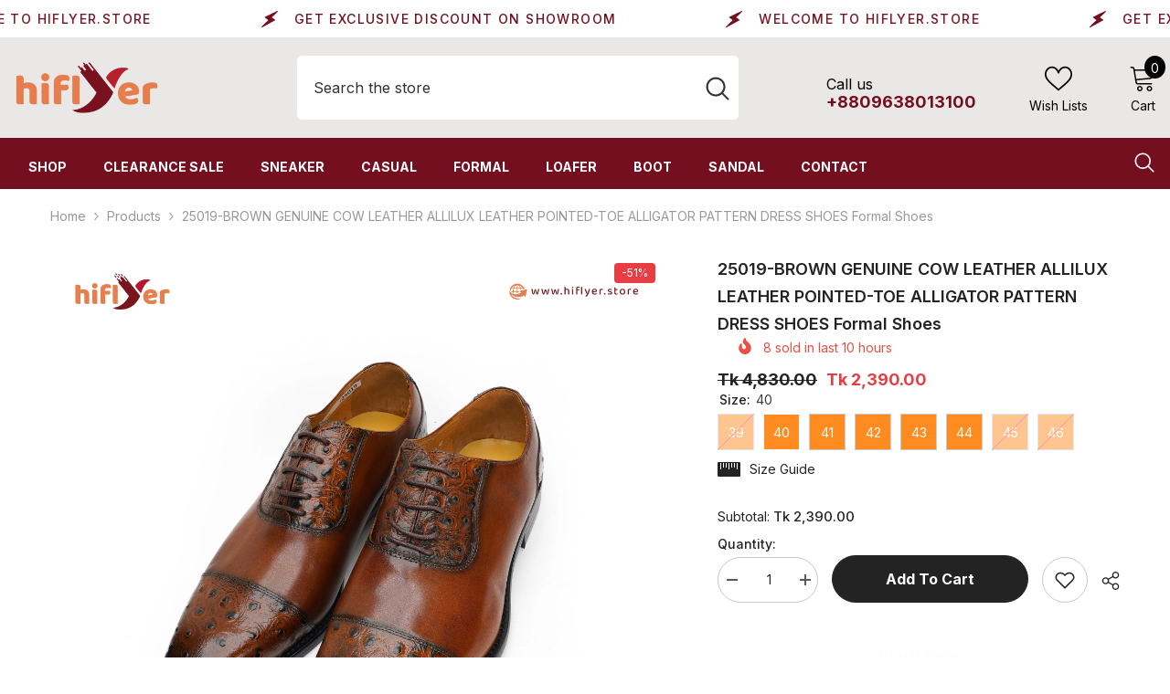

--- FILE ---
content_type: text/html; charset=utf-8
request_url: https://hiflyer.store/products/25019-brown-genuine-cow-leather-allilux-leather-pointed-toe-alligator-pattern-dress-shoes-formal-shoes?variant=44216075092180&section_id=template--17739920605396__main
body_size: 18225
content:
<div id="shopify-section-template--17739920605396__main" class="shopify-section"><link href="//hiflyer.store/cdn/shop/t/5/assets/component-product.css?v=80554514064598812091714910787" rel="stylesheet" type="text/css" media="all" />
<link href="//hiflyer.store/cdn/shop/t/5/assets/component-review.css?v=100129706126506303331714910787" rel="stylesheet" type="text/css" media="all" />
<link href="//hiflyer.store/cdn/shop/t/5/assets/component-price.css?v=113788930997250111871714910787" rel="stylesheet" type="text/css" media="all" />
<link href="//hiflyer.store/cdn/shop/t/5/assets/component-badge.css?v=20633729062276667811714910785" rel="stylesheet" type="text/css" media="all" />
<link href="//hiflyer.store/cdn/shop/t/5/assets/component-rte.css?v=131583500676987604941714910787" rel="stylesheet" type="text/css" media="all" />
<link href="//hiflyer.store/cdn/shop/t/5/assets/component-share.css?v=23553761141326501681714910787" rel="stylesheet" type="text/css" media="all" />
<link href="//hiflyer.store/cdn/shop/t/5/assets/component-tab.css?v=140244687997670630881714910787" rel="stylesheet" type="text/css" media="all" />
<link href="//hiflyer.store/cdn/shop/t/5/assets/component-product-form.css?v=140087122189431595481714910787" rel="stylesheet" type="text/css" media="all" />
<link href="//hiflyer.store/cdn/shop/t/5/assets/component-grid.css?v=14116691739327510611714910786" rel="stylesheet" type="text/css" media="all" />




    <style type="text/css">
    #ProductSection-template--17739920605396__main .productView-thumbnail .productView-thumbnail-link:after{
        padding-bottom: 148%;
    }

    #ProductSection-template--17739920605396__main .cursor-wrapper .counter {
        color: #191919;
    }

    #ProductSection-template--17739920605396__main .cursor-wrapper .counter #count-image:before {
        background-color: #191919;
    }

    #ProductSection-template--17739920605396__main .custom-cursor__inner .arrow:before,
    #ProductSection-template--17739920605396__main .custom-cursor__inner .arrow:after {
        background-color: #000000;
    }

    #ProductSection-template--17739920605396__main .tabs-contents .toggleLink,
    #ProductSection-template--17739920605396__main .tabs .tab .tab-title {
        font-size: 18px;
        font-weight: 600;
        text-transform: none;
        padding-top: 15px;
        padding-bottom: 15px;
    }

    

    

    @media (max-width: 1024px) {
        
    }

    @media (max-width: 550px) {
        #ProductSection-template--17739920605396__main .tabs-contents .toggleLink,
        #ProductSection-template--17739920605396__main .tabs .tab .tab-title {
            font-size: 16px;
        }
    }

    @media (max-width: 767px) {
        #ProductSection-template--17739920605396__main {
            padding-top: 0px;
            padding-bottom: 0px;
        }
        
        
        
    }

    @media (min-width: 1025px) {
        
    }

    @media (min-width: 768px) and (max-width: 1199px) {
        #ProductSection-template--17739920605396__main {
            padding-top: 0px;
            padding-bottom: 0px;
        }
    }

    @media (min-width: 1200px) {
        #ProductSection-template--17739920605396__main {
            padding-top: 0px;
            padding-bottom: 0px;
        }
    }
</style>
<script>
    window.product_inven_array_8084737458388 = {
        
            '44216075059412': '0',
        
            '44216075092180': '2',
        
            '44216075124948': '1',
        
            '44216075157716': '2',
        
            '44216075190484': '3',
        
            '44216075223252': '3',
        
            '44216075256020': '0',
        
            '44216075288788': '0',
        
    };

    window.selling_array_8084737458388 = {
        
            '44216075059412': 'deny',
        
            '44216075092180': 'deny',
        
            '44216075124948': 'deny',
        
            '44216075157716': 'deny',
        
            '44216075190484': 'deny',
        
            '44216075223252': 'deny',
        
            '44216075256020': 'deny',
        
            '44216075288788': 'deny',
        
    };

    window.subtotal = {
        show: true,
        style: 1,
        text: `Add To Cart - [value]`
    };
  
    window.variant_image_group = true;
  
</script><link rel="stylesheet" href="//hiflyer.store/cdn/shop/t/5/assets/component-fancybox.css?v=162524859697928915511714910786" media="print" onload="this.media='all'">
    <noscript><link href="//hiflyer.store/cdn/shop/t/5/assets/component-fancybox.css?v=162524859697928915511714910786" rel="stylesheet" type="text/css" media="all" /></noscript><div class="vertical product-details product-default" data-section-id="template--17739920605396__main" data-section-type="product" id="ProductSection-template--17739920605396__main" data-has-combo="false" data-image-opo>
    
<div class="productView-moreItem moreItem-breadcrumb "
            style="--spacing-top: 10px;
            --spacing-bottom: 20px;
            --spacing-top-mb: 0px;
            --spacing-bottom-mb: 0px;
            --breadcrumb-bg:rgba(0,0,0,0);
            --breadcrumb-mb-bg: #f6f6f6;
            "
        >
            
                <div class="breadcrumb-bg">
            
                <div class="container-1170">
                    

<link href="//hiflyer.store/cdn/shop/t/5/assets/component-breadcrumb.css?v=52052498594031376181714910785" rel="stylesheet" type="text/css" media="all" /><breadcrumb-component class="breadcrumb-container style--line_clamp_1 scroll-trigger animate--slide-in" data-collection-title="" data-collection-all="/collections/all">
        <nav class="breadcrumb breadcrumb-left" role="navigation" aria-label="breadcrumbs">
        <a class="link home-link" href="/">Home</a><span class="separate" aria-hidden="true"><svg xmlns="http://www.w3.org/2000/svg" viewBox="0 0 24 24"><path d="M 7.75 1.34375 L 6.25 2.65625 L 14.65625 12 L 6.25 21.34375 L 7.75 22.65625 L 16.75 12.65625 L 17.34375 12 L 16.75 11.34375 Z"></path></svg></span>
                <span>25019-BROWN GENUINE COW LEATHER ALLILUX LEATHER POINTED-TOE ALLIGATOR PATTERN DRESS SHOES Formal Shoes</span><span class="observe-element" style="width: 1px; height: 1px; background: transparent; display: inline-block; flex-shrink: 0;"></span>
        </nav>
    </breadcrumb-component>
    <script type="text/javascript">
        if (typeof breadcrumbComponentDeclare == 'undefined') {
            class BreadcrumbComponent extends HTMLElement {
                constructor() {
                    super();
                    this.firstPostCollection();
                    this.getCollection();
                }

                connectedCallback() {
                    this.firstLink = this.querySelector('.link.home-link')
                    this.lastLink = this.querySelector('.observe-element')
                    this.classList.add('initialized');
                    this.initObservers();
                }

                static createHandler(position = 'first', breadcrumb = null) {
                    const handler = (entries, observer) => {
                        entries.forEach(entry => {
                            if (breadcrumb == null) return observer.disconnect();
                            if (entry.isIntersecting ) {
                                breadcrumb.classList.add(`disable-${position}`);
                            } else {
                                breadcrumb.classList.remove(`disable-${position}`);
                            }
                        })
                    }
                    return handler;
                }

                initObservers() {
                    const scrollToFirstHandler = BreadcrumbComponent.createHandler('first', this);
                    const scrollToLastHandler = BreadcrumbComponent.createHandler('last', this);
                    
                    this.scrollToFirstObserver = new IntersectionObserver(scrollToFirstHandler, { threshold: 1 });
                    this.scrollToLastObserver = new IntersectionObserver(scrollToLastHandler, { threshold: 0.6 });

                    this.scrollToFirstObserver.observe(this.firstLink);
                    this.scrollToLastObserver.observe(this.lastLink);
                }

                firstPostCollection() {
                    if (!document.body.matches('.template-collection')) return;
                    this.postCollection(true);
                    this.checkCollection();
                }

                postCollection(showCollection) {
                    const title = this.dataset.collectionTitle ? this.dataset.collectionTitle : "Products";
                    let collection = {name: title, url: window.location.pathname, show: showCollection};
                    localStorage.setItem('_breadcrumb_collection', JSON.stringify(collection));
                }

                checkCollection() {
                    document.addEventListener("click", (event) => {
                        const target = event.target;
                        if (!target.matches('.card-link')) return;
                        target.closest('.shopify-section[id*="product-grid"]') == null ? this.postCollection(false) : this.postCollection(true);
                    });
                }

                getCollection() {
                    if (!document.body.matches('.template-product')) return;
                    const collection = JSON.parse(localStorage.getItem('_breadcrumb_collection'));
                    let checkCollection = document.referrer.indexOf('/collections/') !== -1 && (new URL(document.referrer)).pathname == collection.url && collection && collection.show ? true : false;
                    const breadcrumb = `<a class="breadcrumb-collection animate--text" href="${checkCollection ? collection.url : this.dataset.collectionAll}">${checkCollection ? collection.name : "Products"}</a><span class="separate animate--text" aria-hidden="true"><svg xmlns="http://www.w3.org/2000/svg" viewBox="0 0 24 24"><path d="M 7.75 1.34375 L 6.25 2.65625 L 14.65625 12 L 6.25 21.34375 L 7.75 22.65625 L 16.75 12.65625 L 17.34375 12 L 16.75 11.34375 Z"></path></svg></span>`;
                    this.querySelectorAll('.separate')[0]?.insertAdjacentHTML("afterend", breadcrumb);
                }
            }   

            window.addEventListener('load', () => {
                customElements.define('breadcrumb-component', BreadcrumbComponent);
            })

            var breadcrumbComponentDeclare = BreadcrumbComponent;
        }
    </script>
                </div>
            
                </div>
            
        </div>
    
    <div class="container-1170 productView-container">
        <div class="productView halo-productView layout-3 positionMainImage--left" data-product-handle="25019-brown-genuine-cow-leather-allilux-leather-pointed-toe-alligator-pattern-dress-shoes-formal-shoes"><div class="productView-top">
                    <div class="halo-productView-left productView-images clearfix scroll-trigger animate--fade-in" data-image-gallery><div class="cursor-wrapper handleMouseLeave">
                                <div class="custom-cursor custom-cursor__outer">
                                    <div class="custom-cursor custom-cursor__inner">
                                        <span class="arrow arrow-bar fadeIn"></span>
                                    </div>
                                </div>
                            </div><div class="productView-images-wrapper" data-video-popup>
                            <div class="productView-image-wrapper"><div class="productView-badge badge-right halo-productBadges halo-productBadges--right date-65350890 date1-756" data-new-badge-number="70"><span class="badge sale-badge" aria-hidden="true">-51%</span></div>
<div class="productView-nav style-1 image-fit-unset" 
                                    data-image-gallery-main
                                    data-arrows-desk="false"
                                    data-arrows-mobi="false"
                                    data-counter-mobi="false"
                                    data-media-count="7"
                                ><div class="productView-image productView-image-adapt filter-25019-brown-genuine-cow-leather-allilux-leather-pointed-toe-alligator-pattern-dress-shoes-formal-shoes fit-unset" data-index="1">
                                                    <div class="productView-img-container product-single__media" data-media-id="32511936299220"
                                                        
                                                    >
                                                        <div 
                                                            class="media" 
                                                             
                                                             data-fancybox="images" href="//hiflyer.store/cdn/shop/files/25019BrownF.jpg?v=1711433691" 
                                                        >
                                                            <img id="product-featured-image-32511936299220"
                                                                srcset="//hiflyer.store/cdn/shop/files/25019BrownF.jpg?v=1711433691"
                                                                src="//hiflyer.store/cdn/shop/files/25019BrownF.jpg?v=1711433691"
                                                                alt=""
                                                                sizes="(min-width: 2000px) 1500px, (min-width: 1200px) 1200px, (min-width: 768px) calc((100vw - 30px) / 2), calc(100vw - 20px)"
                                                                width="2500"
                                                                height="2500"
                                                                data-sizes="auto"
                                                                data-main-image
                                                                data-index="1"
                                                                data-cursor-image
                                                                
                                                            /></div>
                                                    </div>
                                                </div><div class="productView-image productView-image-adapt filter-25019-brown-genuine-cow-leather-allilux-leather-pointed-toe-alligator-pattern-dress-shoes-formal-shoes fit-unset" data-index="2">
                                                    <div class="productView-img-container product-single__media" data-media-id="32511936168148"
                                                        
                                                    >
                                                        <div 
                                                            class="media" 
                                                             
                                                             data-fancybox="images" href="//hiflyer.store/cdn/shop/files/25019Brown_3_cca3f821-4fac-4d3e-8349-413d54cc53de.jpg?v=1711433691" 
                                                        >
                                                            <img id="product-featured-image-32511936168148"
                                                                data-srcset="//hiflyer.store/cdn/shop/files/25019Brown_3_cca3f821-4fac-4d3e-8349-413d54cc53de.jpg?v=1711433691"
                                                                
                                                                alt=""
                                                                sizes="(min-width: 2000px) 1500px, (min-width: 1200px) 1200px, (min-width: 768px) calc((100vw - 30px) / 2), calc(100vw - 20px)"
                                                                width="3600"
                                                                height="3600"
                                                                data-sizes="auto"
                                                                data-main-image
                                                                data-index="2"
                                                                data-cursor-image
                                                                class="lazyload" loading="lazy"
                                                            /><span class="data-lazy-loading"></span></div>
                                                    </div>
                                                </div><div class="productView-image productView-image-adapt filter-25019-brown-genuine-cow-leather-allilux-leather-pointed-toe-alligator-pattern-dress-shoes-formal-shoes fit-unset" data-index="3">
                                                    <div class="productView-img-container product-single__media" data-media-id="32511936200916"
                                                        
                                                    >
                                                        <div 
                                                            class="media" 
                                                             
                                                             data-fancybox="images" href="//hiflyer.store/cdn/shop/files/25019Brown_4_878f1135-a546-4f2d-95ed-cc5d93930585.jpg?v=1711433691" 
                                                        >
                                                            <img id="product-featured-image-32511936200916"
                                                                data-srcset="//hiflyer.store/cdn/shop/files/25019Brown_4_878f1135-a546-4f2d-95ed-cc5d93930585.jpg?v=1711433691"
                                                                
                                                                alt=""
                                                                sizes="(min-width: 2000px) 1500px, (min-width: 1200px) 1200px, (min-width: 768px) calc((100vw - 30px) / 2), calc(100vw - 20px)"
                                                                width="3600"
                                                                height="3600"
                                                                data-sizes="auto"
                                                                data-main-image
                                                                data-index="3"
                                                                data-cursor-image
                                                                class="lazyload" loading="lazy"
                                                            /><span class="data-lazy-loading"></span></div>
                                                    </div>
                                                </div><div class="productView-image productView-image-adapt filter-25019-brown-genuine-cow-leather-allilux-leather-pointed-toe-alligator-pattern-dress-shoes-formal-shoes fit-unset" data-index="4">
                                                    <div class="productView-img-container product-single__media" data-media-id="32511936135380"
                                                        
                                                    >
                                                        <div 
                                                            class="media" 
                                                             
                                                             data-fancybox="images" href="//hiflyer.store/cdn/shop/files/25019Brown_2_f35e8fd6-4727-485d-bc11-b92e71fb94ed.jpg?v=1711433691" 
                                                        >
                                                            <img id="product-featured-image-32511936135380"
                                                                data-srcset="//hiflyer.store/cdn/shop/files/25019Brown_2_f35e8fd6-4727-485d-bc11-b92e71fb94ed.jpg?v=1711433691"
                                                                
                                                                alt=""
                                                                sizes="(min-width: 2000px) 1500px, (min-width: 1200px) 1200px, (min-width: 768px) calc((100vw - 30px) / 2), calc(100vw - 20px)"
                                                                width="3600"
                                                                height="3600"
                                                                data-sizes="auto"
                                                                data-main-image
                                                                data-index="4"
                                                                data-cursor-image
                                                                class="lazyload" loading="lazy"
                                                            /><span class="data-lazy-loading"></span></div>
                                                    </div>
                                                </div><div class="productView-image productView-image-adapt filter-25019-brown-genuine-cow-leather-allilux-leather-pointed-toe-alligator-pattern-dress-shoes-formal-shoes fit-unset" data-index="5">
                                                    <div class="productView-img-container product-single__media" data-media-id="32765377577172"
                                                        
                                                    >
                                                        <div 
                                                            class="media" 
                                                             
                                                             data-fancybox="images" href="//hiflyer.store/cdn/shop/files/25019-BROWN.jpg?v=1711433691" 
                                                        >
                                                            <img id="product-featured-image-32765377577172"
                                                                data-srcset="//hiflyer.store/cdn/shop/files/25019-BROWN.jpg?v=1711433691"
                                                                
                                                                alt=""
                                                                sizes="(min-width: 2000px) 1500px, (min-width: 1200px) 1200px, (min-width: 768px) calc((100vw - 30px) / 2), calc(100vw - 20px)"
                                                                width="2500"
                                                                height="2500"
                                                                data-sizes="auto"
                                                                data-main-image
                                                                data-index="5"
                                                                data-cursor-image
                                                                class="lazyload" loading="lazy"
                                                            /><span class="data-lazy-loading"></span></div>
                                                    </div>
                                                </div><div class="productView-image productView-image-adapt filter-25019-brown-genuine-cow-leather-allilux-leather-pointed-toe-alligator-pattern-dress-shoes-formal-shoes fit-unset" data-index="6">
                                                    <div class="productView-img-container product-single__media" data-media-id="32511936233684"
                                                        
                                                    >
                                                        <div 
                                                            class="media" 
                                                             
                                                             data-fancybox="images" href="//hiflyer.store/cdn/shop/files/25019Brown_5_ea49cd31-450a-4f29-97a6-371a0e2fda60.jpg?v=1711433686" 
                                                        >
                                                            <img id="product-featured-image-32511936233684"
                                                                data-srcset="//hiflyer.store/cdn/shop/files/25019Brown_5_ea49cd31-450a-4f29-97a6-371a0e2fda60.jpg?v=1711433686"
                                                                
                                                                alt=""
                                                                sizes="(min-width: 2000px) 1500px, (min-width: 1200px) 1200px, (min-width: 768px) calc((100vw - 30px) / 2), calc(100vw - 20px)"
                                                                width="3600"
                                                                height="3600"
                                                                data-sizes="auto"
                                                                data-main-image
                                                                data-index="6"
                                                                data-cursor-image
                                                                class="lazyload" loading="lazy"
                                                            /><span class="data-lazy-loading"></span></div>
                                                    </div>
                                                </div><div class="productView-image productView-image-adapt filter-25019-brown-genuine-cow-leather-allilux-leather-pointed-toe-alligator-pattern-dress-shoes-formal-shoes fit-unset" data-index="7">
                                                    <div class="productView-img-container product-single__media" data-media-id="32511936266452"
                                                        
                                                    >
                                                        <div 
                                                            class="media" 
                                                             
                                                             data-fancybox="images" href="//hiflyer.store/cdn/shop/files/25019Brown_6_e3288a9c-a45d-4af4-a9cd-c2ceeaf3a49e.jpg?v=1707813184" 
                                                        >
                                                            <img id="product-featured-image-32511936266452"
                                                                data-srcset="//hiflyer.store/cdn/shop/files/25019Brown_6_e3288a9c-a45d-4af4-a9cd-c2ceeaf3a49e.jpg?v=1707813184"
                                                                
                                                                alt=""
                                                                sizes="(min-width: 2000px) 1500px, (min-width: 1200px) 1200px, (min-width: 768px) calc((100vw - 30px) / 2), calc(100vw - 20px)"
                                                                width="3000"
                                                                height="3000"
                                                                data-sizes="auto"
                                                                data-main-image
                                                                data-index="7"
                                                                data-cursor-image
                                                                class="lazyload" loading="lazy"
                                                            /><span class="data-lazy-loading"></span></div>
                                                    </div>
                                                </div></div><div class="productView-videoPopup"></div></div><div class="productView-thumbnail-wrapper">
                                    <div class="productView-for clearfix" data-max-thumbnail-to-show="4"><div class="productView-thumbnail filter-25019-brown-genuine-cow-leather-allilux-leather-pointed-toe-alligator-pattern-dress-shoes-formal-shoes" data-media-id="template--17739920605396__main-32511936299220">
                                                        <div class="productView-thumbnail-link" data-image="//hiflyer.store/cdn/shop/files/25019BrownF_large.jpg?v=1711433691">
                                                            <img srcset="//hiflyer.store/cdn/shop/files/25019BrownF_medium.jpg?v=1711433691" src="//hiflyer.store/cdn/shop/files/25019BrownF_medium.jpg?v=1711433691" alt="25019-BROWN GENUINE COW LEATHER ALLILUX LEATHER POINTED-TOE ALLIGATOR PATTERN DRESS SHOES Formal Shoes"  /></div>
                                                    </div><div class="productView-thumbnail filter-25019-brown-genuine-cow-leather-allilux-leather-pointed-toe-alligator-pattern-dress-shoes-formal-shoes" data-media-id="template--17739920605396__main-32511936168148">
                                                        <div class="productView-thumbnail-link" data-image="//hiflyer.store/cdn/shop/files/25019Brown_3_cca3f821-4fac-4d3e-8349-413d54cc53de_large.jpg?v=1711433691">
                                                            <img srcset="//hiflyer.store/cdn/shop/files/25019Brown_3_cca3f821-4fac-4d3e-8349-413d54cc53de_medium.jpg?v=1711433691" src="//hiflyer.store/cdn/shop/files/25019Brown_3_cca3f821-4fac-4d3e-8349-413d54cc53de_medium.jpg?v=1711433691" alt="25019-BROWN GENUINE COW LEATHER ALLILUX LEATHER POINTED-TOE ALLIGATOR PATTERN DRESS SHOES Formal Shoes"  /></div>
                                                    </div><div class="productView-thumbnail filter-25019-brown-genuine-cow-leather-allilux-leather-pointed-toe-alligator-pattern-dress-shoes-formal-shoes" data-media-id="template--17739920605396__main-32511936200916">
                                                        <div class="productView-thumbnail-link" data-image="//hiflyer.store/cdn/shop/files/25019Brown_4_878f1135-a546-4f2d-95ed-cc5d93930585_large.jpg?v=1711433691">
                                                            <img srcset="//hiflyer.store/cdn/shop/files/25019Brown_4_878f1135-a546-4f2d-95ed-cc5d93930585_medium.jpg?v=1711433691" src="//hiflyer.store/cdn/shop/files/25019Brown_4_878f1135-a546-4f2d-95ed-cc5d93930585_medium.jpg?v=1711433691" alt="25019-BROWN GENUINE COW LEATHER ALLILUX LEATHER POINTED-TOE ALLIGATOR PATTERN DRESS SHOES Formal Shoes"  /></div>
                                                    </div><div class="productView-thumbnail filter-25019-brown-genuine-cow-leather-allilux-leather-pointed-toe-alligator-pattern-dress-shoes-formal-shoes" data-media-id="template--17739920605396__main-32511936135380">
                                                        <div class="productView-thumbnail-link" data-image="//hiflyer.store/cdn/shop/files/25019Brown_2_f35e8fd6-4727-485d-bc11-b92e71fb94ed_large.jpg?v=1711433691">
                                                            <img srcset="//hiflyer.store/cdn/shop/files/25019Brown_2_f35e8fd6-4727-485d-bc11-b92e71fb94ed_medium.jpg?v=1711433691" src="//hiflyer.store/cdn/shop/files/25019Brown_2_f35e8fd6-4727-485d-bc11-b92e71fb94ed_medium.jpg?v=1711433691" alt="25019-BROWN GENUINE COW LEATHER ALLILUX LEATHER POINTED-TOE ALLIGATOR PATTERN DRESS SHOES Formal Shoes"  /></div>
                                                    </div><div class="productView-thumbnail filter-25019-brown-genuine-cow-leather-allilux-leather-pointed-toe-alligator-pattern-dress-shoes-formal-shoes" data-media-id="template--17739920605396__main-32765377577172">
                                                        <div class="productView-thumbnail-link" data-image="//hiflyer.store/cdn/shop/files/25019-BROWN_large.jpg?v=1711433691">
                                                            <img data-srcset="//hiflyer.store/cdn/shop/files/25019-BROWN_medium.jpg?v=1711433691"  alt="25019-BROWN GENUINE COW LEATHER ALLILUX LEATHER POINTED-TOE ALLIGATOR PATTERN DRESS SHOES Formal Shoes" class="lazyload" loading="lazy" /><span class="data-lazy-loading"></span></div>
                                                    </div><div class="productView-thumbnail filter-25019-brown-genuine-cow-leather-allilux-leather-pointed-toe-alligator-pattern-dress-shoes-formal-shoes" data-media-id="template--17739920605396__main-32511936233684">
                                                        <div class="productView-thumbnail-link" data-image="//hiflyer.store/cdn/shop/files/25019Brown_5_ea49cd31-450a-4f29-97a6-371a0e2fda60_large.jpg?v=1711433686">
                                                            <img data-srcset="//hiflyer.store/cdn/shop/files/25019Brown_5_ea49cd31-450a-4f29-97a6-371a0e2fda60_medium.jpg?v=1711433686"  alt="25019-BROWN GENUINE COW LEATHER ALLILUX LEATHER POINTED-TOE ALLIGATOR PATTERN DRESS SHOES Formal Shoes" class="lazyload" loading="lazy" /><span class="data-lazy-loading"></span></div>
                                                    </div><div class="productView-thumbnail filter-25019-brown-genuine-cow-leather-allilux-leather-pointed-toe-alligator-pattern-dress-shoes-formal-shoes" data-media-id="template--17739920605396__main-32511936266452">
                                                        <div class="productView-thumbnail-link" data-image="//hiflyer.store/cdn/shop/files/25019Brown_6_e3288a9c-a45d-4af4-a9cd-c2ceeaf3a49e_large.jpg?v=1707813184">
                                                            <img data-srcset="//hiflyer.store/cdn/shop/files/25019Brown_6_e3288a9c-a45d-4af4-a9cd-c2ceeaf3a49e_medium.jpg?v=1707813184"  alt="25019-BROWN GENUINE COW LEATHER ALLILUX LEATHER POINTED-TOE ALLIGATOR PATTERN DRESS SHOES Formal Shoes" class="lazyload" loading="lazy" /><span class="data-lazy-loading"></span></div>
                                                    </div></div>
                                </div></div>
                    </div>
                    <div class="halo-productView-right productView-details clearfix">
                        <div class="productView-product clearfix"><div class="productView-moreItem scroll-trigger animate--slide-in"
                                            style="--spacing-top: 0px;
                                            --spacing-bottom: 0px"
                                        >
                                            <h1 class="productView-title" style="--color-title: #232323;--fontsize-text: 18px;--fontsize-mb-text: 18px;"><span>25019-BROWN GENUINE COW LEATHER ALLILUX LEATHER POINTED-TOE ALLIGATOR PATTERN DRESS SHOES Formal Shoes</span></h1>
                                        </div><div class="productView-moreItem scroll-trigger animate--slide-in"
                                                style="--spacing-top: 0px;
                                                --spacing-bottom: 14px;
                                                --color-text-sold-in: #e95144"
                                            >
                                                <div class="productView-meta clearfix"><div class="productView-rating halo-productReview">
    <span class="shopify-product-reviews-badge" data-id="8084737458388"></span>
</div>
<div class="productView-soldProduct" data-sold-out-product data-item="3,5,6,7,8,10,12,15" data-hours="10,15,16,17,18,20,25,35" style="display: none;">
    <svg class="icon icon-fire-2" viewBox="0 0 384 512"><path d="M216 23.858c0-23.802-30.653-32.765-44.149-13.038C48 191.851 224 200 224 288c0 35.629-29.114 64.458-64.85 63.994C123.98 351.538 96 322.22 96 287.046v-85.51c0-21.703-26.471-32.225-41.432-16.504C27.801 213.158 0 261.332 0 320c0 105.869 86.131 192 192 192s192-86.131 192-192c0-170.29-168-193.003-168-296.142z"></path></svg>
    <span class="text">
        <span data-sold-out-number>2</span>
        sold in last
        <span data-sold-out-hours>8</span>
        hours
    </span>
</div>
</div>
                                            </div>
                                        <div class="productView-moreItem scroll-trigger animate--slide-in"
                                            style="--spacing-top: 0px;
                                            --spacing-bottom: 0px;
                                            --fontsize-text: 18px"
                                        >
                                            
                                                <div class="productView-price no-js-hidden clearfix" id="product-price-8084737458388"><div class="price price--medium price--on-sale ">
    <dl><div class="price__regular"><dd class="price__last"><span class="price-item price-item--regular">Tk 2,390.00</span></dd>
        </div>
        <div class="price__sale"><dd class="price__compare"><s class="price-item price-item--regular">Tk 4,830.00</s></dd><dd class="price__last"><span class="price-item price-item--sale">Tk 2,390.00</span></dd></div>
        <small class="unit-price caption hidden">
            <dt class="visually-hidden">Unit price</dt>
            <dd class="price__last"><span></span><span aria-hidden="true">/</span><span class="visually-hidden">&nbsp;per&nbsp;</span><span></span></dd>
        </small>
    </dl>
</div>
</div>
                                            
                                        </div>
                                            <div class="productView-moreItem productView-moreItem-product-variant scroll-trigger animate--slide-in"
                                                style="--spacing-top: 0px;
                                                --spacing-bottom: 0px"
                                            >
                                                <div class="productView-options" style="--color-border: #e6e6e6" data-lang="en" data-default-lang="bd"><div class="productView-variants halo-productOptions" id="product-option-8084737458388"  data-type="button"><variant-radios class="no-js-hidden product-option has-default" data-product="8084737458388" data-section="template--17739920605396__main" data-url="/products/25019-brown-genuine-cow-leather-allilux-leather-pointed-toe-alligator-pattern-dress-shoes-formal-shoes"><fieldset class="js product-form__input clearfix" data-product-attribute="set-rectangle" data-option-index="0">
                            <legend class="form__label">
                                Size:
                                <span data-header-option>
                                    40
                                </span>
                            </legend><input class="product-form__radio" type="radio" id="option-8084737458388-Size-0"
                                        name="Size"
                                        value="39"
                                        
                                        
                                        data-variant-id="44216075059412"
                                    ><label class="product-form__label soldout" for="option-8084737458388-Size-0" data-variant-id="44216075059412">
                                            <span class="text">39</span>
                                        </label><input class="product-form__radio" type="radio" id="option-8084737458388-Size-1"
                                        name="Size"
                                        value="40"
                                        checked
                                        
                                        data-variant-id="44216075092180"
                                    ><label class="product-form__label available" for="option-8084737458388-Size-1" data-variant-id="44216075092180">
                                            <span class="text">40</span>
                                        </label><input class="product-form__radio" type="radio" id="option-8084737458388-Size-2"
                                        name="Size"
                                        value="41"
                                        
                                        
                                        data-variant-id="44216075124948"
                                    ><label class="product-form__label available" for="option-8084737458388-Size-2" data-variant-id="44216075124948">
                                            <span class="text">41</span>
                                        </label><input class="product-form__radio" type="radio" id="option-8084737458388-Size-3"
                                        name="Size"
                                        value="42"
                                        
                                        
                                        data-variant-id="44216075157716"
                                    ><label class="product-form__label available" for="option-8084737458388-Size-3" data-variant-id="44216075157716">
                                            <span class="text">42</span>
                                        </label><input class="product-form__radio" type="radio" id="option-8084737458388-Size-4"
                                        name="Size"
                                        value="43"
                                        
                                        
                                        data-variant-id="44216075190484"
                                    ><label class="product-form__label available" for="option-8084737458388-Size-4" data-variant-id="44216075190484">
                                            <span class="text">43</span>
                                        </label><input class="product-form__radio" type="radio" id="option-8084737458388-Size-5"
                                        name="Size"
                                        value="44"
                                        
                                        
                                        data-variant-id="44216075223252"
                                    ><label class="product-form__label available" for="option-8084737458388-Size-5" data-variant-id="44216075223252">
                                            <span class="text">44</span>
                                        </label><input class="product-form__radio" type="radio" id="option-8084737458388-Size-6"
                                        name="Size"
                                        value="45"
                                        
                                        
                                        data-variant-id="44216075256020"
                                    ><label class="product-form__label soldout" for="option-8084737458388-Size-6" data-variant-id="44216075256020">
                                            <span class="text">45</span>
                                        </label><input class="product-form__radio" type="radio" id="option-8084737458388-Size-7"
                                        name="Size"
                                        value="46"
                                        
                                        
                                        data-variant-id="44216075288788"
                                    ><label class="product-form__label soldout" for="option-8084737458388-Size-7" data-variant-id="44216075288788">
                                            <span class="text">46</span>
                                        </label></fieldset><script type="application/json">
                        [{"id":44216075059412,"title":"39","option1":"39","option2":null,"option3":null,"sku":"25019-Brown-39","requires_shipping":true,"taxable":false,"featured_image":{"id":39821998096596,"product_id":8084737458388,"position":1,"created_at":"2023-12-27T14:47:18+06:00","updated_at":"2024-03-26T12:14:51+06:00","alt":null,"width":2500,"height":2500,"src":"\/\/hiflyer.store\/cdn\/shop\/files\/25019BrownF.jpg?v=1711433691","variant_ids":[44216075059412,44216075092180,44216075124948,44216075157716,44216075190484,44216075223252,44216075256020,44216075288788]},"available":false,"name":"25019-BROWN GENUINE COW LEATHER ALLILUX LEATHER POINTED-TOE ALLIGATOR PATTERN DRESS SHOES Formal Shoes - 39","public_title":"39","options":["39"],"price":239000,"weight":0,"compare_at_price":483000,"inventory_management":"shopify","barcode":"75059412","featured_media":{"alt":null,"id":32511936299220,"position":1,"preview_image":{"aspect_ratio":1.0,"height":2500,"width":2500,"src":"\/\/hiflyer.store\/cdn\/shop\/files\/25019BrownF.jpg?v=1711433691"}},"requires_selling_plan":false,"selling_plan_allocations":[]},{"id":44216075092180,"title":"40","option1":"40","option2":null,"option3":null,"sku":"25019-Brown-40","requires_shipping":true,"taxable":false,"featured_image":{"id":39821998096596,"product_id":8084737458388,"position":1,"created_at":"2023-12-27T14:47:18+06:00","updated_at":"2024-03-26T12:14:51+06:00","alt":null,"width":2500,"height":2500,"src":"\/\/hiflyer.store\/cdn\/shop\/files\/25019BrownF.jpg?v=1711433691","variant_ids":[44216075059412,44216075092180,44216075124948,44216075157716,44216075190484,44216075223252,44216075256020,44216075288788]},"available":true,"name":"25019-BROWN GENUINE COW LEATHER ALLILUX LEATHER POINTED-TOE ALLIGATOR PATTERN DRESS SHOES Formal Shoes - 40","public_title":"40","options":["40"],"price":239000,"weight":0,"compare_at_price":483000,"inventory_management":"shopify","barcode":"75092180","featured_media":{"alt":null,"id":32511936299220,"position":1,"preview_image":{"aspect_ratio":1.0,"height":2500,"width":2500,"src":"\/\/hiflyer.store\/cdn\/shop\/files\/25019BrownF.jpg?v=1711433691"}},"requires_selling_plan":false,"selling_plan_allocations":[]},{"id":44216075124948,"title":"41","option1":"41","option2":null,"option3":null,"sku":"25019-Brown-41","requires_shipping":true,"taxable":false,"featured_image":{"id":39821998096596,"product_id":8084737458388,"position":1,"created_at":"2023-12-27T14:47:18+06:00","updated_at":"2024-03-26T12:14:51+06:00","alt":null,"width":2500,"height":2500,"src":"\/\/hiflyer.store\/cdn\/shop\/files\/25019BrownF.jpg?v=1711433691","variant_ids":[44216075059412,44216075092180,44216075124948,44216075157716,44216075190484,44216075223252,44216075256020,44216075288788]},"available":true,"name":"25019-BROWN GENUINE COW LEATHER ALLILUX LEATHER POINTED-TOE ALLIGATOR PATTERN DRESS SHOES Formal Shoes - 41","public_title":"41","options":["41"],"price":239000,"weight":0,"compare_at_price":483000,"inventory_management":"shopify","barcode":"75124948","featured_media":{"alt":null,"id":32511936299220,"position":1,"preview_image":{"aspect_ratio":1.0,"height":2500,"width":2500,"src":"\/\/hiflyer.store\/cdn\/shop\/files\/25019BrownF.jpg?v=1711433691"}},"requires_selling_plan":false,"selling_plan_allocations":[]},{"id":44216075157716,"title":"42","option1":"42","option2":null,"option3":null,"sku":"25019-Brown-42","requires_shipping":true,"taxable":false,"featured_image":{"id":39821998096596,"product_id":8084737458388,"position":1,"created_at":"2023-12-27T14:47:18+06:00","updated_at":"2024-03-26T12:14:51+06:00","alt":null,"width":2500,"height":2500,"src":"\/\/hiflyer.store\/cdn\/shop\/files\/25019BrownF.jpg?v=1711433691","variant_ids":[44216075059412,44216075092180,44216075124948,44216075157716,44216075190484,44216075223252,44216075256020,44216075288788]},"available":true,"name":"25019-BROWN GENUINE COW LEATHER ALLILUX LEATHER POINTED-TOE ALLIGATOR PATTERN DRESS SHOES Formal Shoes - 42","public_title":"42","options":["42"],"price":239000,"weight":0,"compare_at_price":483000,"inventory_management":"shopify","barcode":"75157716","featured_media":{"alt":null,"id":32511936299220,"position":1,"preview_image":{"aspect_ratio":1.0,"height":2500,"width":2500,"src":"\/\/hiflyer.store\/cdn\/shop\/files\/25019BrownF.jpg?v=1711433691"}},"requires_selling_plan":false,"selling_plan_allocations":[]},{"id":44216075190484,"title":"43","option1":"43","option2":null,"option3":null,"sku":"25019-Brown-43","requires_shipping":true,"taxable":false,"featured_image":{"id":39821998096596,"product_id":8084737458388,"position":1,"created_at":"2023-12-27T14:47:18+06:00","updated_at":"2024-03-26T12:14:51+06:00","alt":null,"width":2500,"height":2500,"src":"\/\/hiflyer.store\/cdn\/shop\/files\/25019BrownF.jpg?v=1711433691","variant_ids":[44216075059412,44216075092180,44216075124948,44216075157716,44216075190484,44216075223252,44216075256020,44216075288788]},"available":true,"name":"25019-BROWN GENUINE COW LEATHER ALLILUX LEATHER POINTED-TOE ALLIGATOR PATTERN DRESS SHOES Formal Shoes - 43","public_title":"43","options":["43"],"price":239000,"weight":0,"compare_at_price":483000,"inventory_management":"shopify","barcode":"75190484","featured_media":{"alt":null,"id":32511936299220,"position":1,"preview_image":{"aspect_ratio":1.0,"height":2500,"width":2500,"src":"\/\/hiflyer.store\/cdn\/shop\/files\/25019BrownF.jpg?v=1711433691"}},"requires_selling_plan":false,"selling_plan_allocations":[]},{"id":44216075223252,"title":"44","option1":"44","option2":null,"option3":null,"sku":"25019-Brown-44","requires_shipping":true,"taxable":false,"featured_image":{"id":39821998096596,"product_id":8084737458388,"position":1,"created_at":"2023-12-27T14:47:18+06:00","updated_at":"2024-03-26T12:14:51+06:00","alt":null,"width":2500,"height":2500,"src":"\/\/hiflyer.store\/cdn\/shop\/files\/25019BrownF.jpg?v=1711433691","variant_ids":[44216075059412,44216075092180,44216075124948,44216075157716,44216075190484,44216075223252,44216075256020,44216075288788]},"available":true,"name":"25019-BROWN GENUINE COW LEATHER ALLILUX LEATHER POINTED-TOE ALLIGATOR PATTERN DRESS SHOES Formal Shoes - 44","public_title":"44","options":["44"],"price":239000,"weight":0,"compare_at_price":483000,"inventory_management":"shopify","barcode":"75223252","featured_media":{"alt":null,"id":32511936299220,"position":1,"preview_image":{"aspect_ratio":1.0,"height":2500,"width":2500,"src":"\/\/hiflyer.store\/cdn\/shop\/files\/25019BrownF.jpg?v=1711433691"}},"requires_selling_plan":false,"selling_plan_allocations":[]},{"id":44216075256020,"title":"45","option1":"45","option2":null,"option3":null,"sku":"25019-Brown-45","requires_shipping":true,"taxable":false,"featured_image":{"id":39821998096596,"product_id":8084737458388,"position":1,"created_at":"2023-12-27T14:47:18+06:00","updated_at":"2024-03-26T12:14:51+06:00","alt":null,"width":2500,"height":2500,"src":"\/\/hiflyer.store\/cdn\/shop\/files\/25019BrownF.jpg?v=1711433691","variant_ids":[44216075059412,44216075092180,44216075124948,44216075157716,44216075190484,44216075223252,44216075256020,44216075288788]},"available":false,"name":"25019-BROWN GENUINE COW LEATHER ALLILUX LEATHER POINTED-TOE ALLIGATOR PATTERN DRESS SHOES Formal Shoes - 45","public_title":"45","options":["45"],"price":239000,"weight":0,"compare_at_price":483000,"inventory_management":"shopify","barcode":"75256020","featured_media":{"alt":null,"id":32511936299220,"position":1,"preview_image":{"aspect_ratio":1.0,"height":2500,"width":2500,"src":"\/\/hiflyer.store\/cdn\/shop\/files\/25019BrownF.jpg?v=1711433691"}},"requires_selling_plan":false,"selling_plan_allocations":[]},{"id":44216075288788,"title":"46","option1":"46","option2":null,"option3":null,"sku":"25019-Brown-46","requires_shipping":true,"taxable":false,"featured_image":{"id":39821998096596,"product_id":8084737458388,"position":1,"created_at":"2023-12-27T14:47:18+06:00","updated_at":"2024-03-26T12:14:51+06:00","alt":null,"width":2500,"height":2500,"src":"\/\/hiflyer.store\/cdn\/shop\/files\/25019BrownF.jpg?v=1711433691","variant_ids":[44216075059412,44216075092180,44216075124948,44216075157716,44216075190484,44216075223252,44216075256020,44216075288788]},"available":false,"name":"25019-BROWN GENUINE COW LEATHER ALLILUX LEATHER POINTED-TOE ALLIGATOR PATTERN DRESS SHOES Formal Shoes - 46","public_title":"46","options":["46"],"price":239000,"weight":0,"compare_at_price":483000,"inventory_management":"shopify","barcode":"75288788","featured_media":{"alt":null,"id":32511936299220,"position":1,"preview_image":{"aspect_ratio":1.0,"height":2500,"width":2500,"src":"\/\/hiflyer.store\/cdn\/shop\/files\/25019BrownF.jpg?v=1711433691"}},"requires_selling_plan":false,"selling_plan_allocations":[]}]
                    </script>
                </variant-radios></div>
        <noscript>
            <div class="product-form__input">
                <label class="form__label" for="Variants-template--17739920605396__main">
                    Product variants
                </label>
                <div class="select">
                <select name="id" id="Variants-template--17739920605396__main" class="select__select" form="product-form"><option
                            
                            disabled
                            value="44216075059412"
                        >
                            39
 - Sold out
                            - Tk 2,390.00
                        </option><option
                            selected="selected"
                            
                            value="44216075092180"
                        >
                            40

                            - Tk 2,390.00
                        </option><option
                            
                            
                            value="44216075124948"
                        >
                            41

                            - Tk 2,390.00
                        </option><option
                            
                            
                            value="44216075157716"
                        >
                            42

                            - Tk 2,390.00
                        </option><option
                            
                            
                            value="44216075190484"
                        >
                            43

                            - Tk 2,390.00
                        </option><option
                            
                            
                            value="44216075223252"
                        >
                            44

                            - Tk 2,390.00
                        </option><option
                            
                            disabled
                            value="44216075256020"
                        >
                            45
 - Sold out
                            - Tk 2,390.00
                        </option><option
                            
                            disabled
                            value="44216075288788"
                        >
                            46
 - Sold out
                            - Tk 2,390.00
                        </option></select>
            </div>
          </div>
        </noscript></div>
                                            </div>
                                        
<div class="productView-moreItem scroll-trigger animate--slide-in"
                                            style="--spacing-top: 0px;
                                            --spacing-bottom: 0px"
                                        >
                                            
                                        </div>
                                            <div class="productView-moreItem scroll-trigger animate--slide-in"
                                                style="--spacing-top: 0px;
                                                --spacing-bottom: 22px"
                                            >
                                                <div class="productView-perks"><div class="productView-sizeChart">
            <a class="link link-underline" href="javascript:void(0)" data-open-size-chart-popup>
                <svg class="icon" xmlns="http://www.w3.org/2000/svg" xmlns:xlink="http://www.w3.org/1999/xlink" width="25" height="16" viewBox="0 0 25 16"><image width="25" height="16" xlink:href="[data-uri]"/></svg>
                <span class="text">
                    Size Guide
                </span>
            </a>
        </div></div>
                                            </div>
                                        



                                            <div class="productView-moreItem"
                                                style="--spacing-top: 0px;
                                                --spacing-bottom: 20px"
                                            >
                                                <div class="productView-buttons"><form method="post" action="/cart/add" id="product-form-installment-8084737458388" accept-charset="UTF-8" class="installment caption-large" enctype="multipart/form-data"><input type="hidden" name="form_type" value="product" /><input type="hidden" name="utf8" value="✓" /><input type="hidden" name="id" value="44216075092180">
        
<input type="hidden" name="product-id" value="8084737458388" /><input type="hidden" name="section-id" value="template--17739920605396__main" /></form><product-form class="productView-form product-form"><form method="post" action="/cart/add" id="product-form-8084737458388" accept-charset="UTF-8" class="form" enctype="multipart/form-data" novalidate="novalidate" data-type="add-to-cart-form"><input type="hidden" name="form_type" value="product" /><input type="hidden" name="utf8" value="✓" /><div class="productView-group"><div class="productView-subtotal">
                            <span class="text">Subtotal: </span>
                            <span class="money-subtotal">Tk 2,390.00</span>
                        </div><div class="pvGroup-row"><quantity-input class="productView-quantity quantity__group quantity__group--1 quantity__style--1 clearfix">
	    <label class="form-label quantity__label" for="quantity-8084737458388">
	        Quantity:
	    </label>
	    <div class="quantity__container">
		    <button type="button" name="minus" class="minus btn-quantity">
		    	<span class="visually-hidden">Decrease quantity for 25019-BROWN GENUINE COW LEATHER ALLILUX LEATHER POINTED-TOE ALLIGATOR PATTERN DRESS SHOES Formal Shoes</span>
		    </button>
		    <input class="form-input quantity__input" type="number" name="quantity" min="1" value="1" inputmode="numeric" pattern="[0-9]*" id="quantity-8084737458388" data-product="8084737458388" data-price="239000">
		    <button type="button" name="plus" class="plus btn-quantity">
		    	<span class="visually-hidden">Increase quantity for 25019-BROWN GENUINE COW LEATHER ALLILUX LEATHER POINTED-TOE ALLIGATOR PATTERN DRESS SHOES Formal Shoes</span>
		    </button>
	    </div>
	</quantity-input>
<div class="productView-groupTop">
                        <div class="productView-action scroll-trigger animate--slide-in" style="--atc-color: #ffffff;--atc-bg-color: #232323;--atc-border-color: #232323;--atc-color-hover: #ffffff;--atc-bg-color-hover: #730f1f;--atc-border-color-hover: #232323">
                            <input type="hidden" name="id" value="44216075092180">
                            <div class="product-form__buttons"><button type="submit" name="add" data-btn-addToCart data-inventory-quantity="2" data-available="false" class="product-form__submit button button--primary an-horizontal-shaking button-text-change button-not-animation" id="product-add-to-cart">Add to cart
</button></div>
                        </div><div class="productView-wishlist clearfix scroll-trigger animate--slide-in">
                                <a data-wishlist href="#" data-wishlist-handle="25019-brown-genuine-cow-leather-allilux-leather-pointed-toe-alligator-pattern-dress-shoes-formal-shoes" data-product-id="8084737458388"><span class="visually-hidden">Add to wishlist</span><svg xmlns="http://www.w3.org/2000/svg" viewBox="0 0 32 32" aria-hidden="true" focusable="false" role="presentation" class="icon icon-wishlist"><path d="M 9.5 5 C 5.363281 5 2 8.402344 2 12.5 C 2 13.929688 2.648438 15.167969 3.25 16.0625 C 3.851563 16.957031 4.46875 17.53125 4.46875 17.53125 L 15.28125 28.375 L 16 29.09375 L 16.71875 28.375 L 27.53125 17.53125 C 27.53125 17.53125 30 15.355469 30 12.5 C 30 8.402344 26.636719 5 22.5 5 C 19.066406 5 16.855469 7.066406 16 7.9375 C 15.144531 7.066406 12.933594 5 9.5 5 Z M 9.5 7 C 12.488281 7 15.25 9.90625 15.25 9.90625 L 16 10.75 L 16.75 9.90625 C 16.75 9.90625 19.511719 7 22.5 7 C 25.542969 7 28 9.496094 28 12.5 C 28 14.042969 26.125 16.125 26.125 16.125 L 16 26.25 L 5.875 16.125 C 5.875 16.125 5.390625 15.660156 4.90625 14.9375 C 4.421875 14.214844 4 13.273438 4 12.5 C 4 9.496094 6.457031 7 9.5 7 Z"/></svg></a>
                            </div><share-button class="share-button halo-socialShare productView-share style-2"><div class="share-content scroll-trigger animate--fade-in">
            <button class="share-button__button button"><svg class="icon" viewBox="0 0 227.216 227.216"><path d="M175.897,141.476c-13.249,0-25.11,6.044-32.98,15.518l-51.194-29.066c1.592-4.48,2.467-9.297,2.467-14.317c0-5.019-0.875-9.836-2.467-14.316l51.19-29.073c7.869,9.477,19.732,15.523,32.982,15.523c23.634,0,42.862-19.235,42.862-42.879C218.759,19.229,199.531,0,175.897,0C152.26,0,133.03,19.229,133.03,42.865c0,5.02,0.874,9.838,2.467,14.319L84.304,86.258c-7.869-9.472-19.729-15.514-32.975-15.514c-23.64,0-42.873,19.229-42.873,42.866c0,23.636,19.233,42.865,42.873,42.865c13.246,0,25.105-6.042,32.974-15.513l51.194,29.067c-1.593,4.481-2.468,9.3-2.468,14.321c0,23.636,19.23,42.865,42.867,42.865c23.634,0,42.862-19.23,42.862-42.865C218.759,160.71,199.531,141.476,175.897,141.476z M175.897,15c15.363,0,27.862,12.5,27.862,27.865c0,15.373-12.499,27.879-27.862,27.879c-15.366,0-27.867-12.506-27.867-27.879C148.03,27.5,160.531,15,175.897,15z M51.33,141.476c-15.369,0-27.873-12.501-27.873-27.865c0-15.366,12.504-27.866,27.873-27.866c15.363,0,27.861,12.5,27.861,27.866C79.191,128.975,66.692,141.476,51.33,141.476z M175.897,212.216c-15.366,0-27.867-12.501-27.867-27.865c0-15.37,12.501-27.875,27.867-27.875c15.363,0,27.862,12.505,27.862,27.875C203.759,199.715,191.26,212.216,175.897,212.216z"></path></svg> <span>Share</span></button>
            <div class="share-button__fallback">
                <div class="share-header">
                    <h2 class="share-title"><span>Share</span></h2>
                    <button type="button" class="share-button__close" aria-label="Close"><svg xmlns="http://www.w3.org/2000/svg" viewBox="0 0 48 48" ><path d="M 38.982422 6.9707031 A 2.0002 2.0002 0 0 0 37.585938 7.5859375 L 24 21.171875 L 10.414062 7.5859375 A 2.0002 2.0002 0 0 0 8.9785156 6.9804688 A 2.0002 2.0002 0 0 0 7.5859375 10.414062 L 21.171875 24 L 7.5859375 37.585938 A 2.0002 2.0002 0 1 0 10.414062 40.414062 L 24 26.828125 L 37.585938 40.414062 A 2.0002 2.0002 0 1 0 40.414062 37.585938 L 26.828125 24 L 40.414062 10.414062 A 2.0002 2.0002 0 0 0 38.982422 6.9707031 z"/></svg><span>Close</span></button>
                </div>
                <div class="wrapper-content">
                    <label class="form-label">Copy link</label>
                    <div class="share-group">
                        <div class="form-field">
                            <input type="text" class="field__input" id="url" value="https://hiflyer.store/products/25019-brown-genuine-cow-leather-allilux-leather-pointed-toe-alligator-pattern-dress-shoes-formal-shoes" placeholder="Link" data-url="https://hiflyer.store/products/25019-brown-genuine-cow-leather-allilux-leather-pointed-toe-alligator-pattern-dress-shoes-formal-shoes" onclick="this.select();" readonly>
                            <label class="field__label hiddenLabels" for="url">Link</label>
                        </div>
                        <button class="button button--primary button-copy"><svg class="icon icon-clipboard" width="11" height="13" fill="none" xmlns="http://www.w3.org/2000/svg" aria-hidden="true" focusable="false"><path fill-rule="evenodd" clip-rule="evenodd" d="M2 1a1 1 0 011-1h7a1 1 0 011 1v9a1 1 0 01-1 1V1H2zM1 2a1 1 0 00-1 1v9a1 1 0 001 1h7a1 1 0 001-1V3a1 1 0 00-1-1H1zm0 10V3h7v9H1z" fill="currentColor"/></svg>
 Copy link</button>
                    </div>
                    <span id="ShareMessage-8084737458388" class="share-button__message hidden" role="status" aria-hidden="true">Link copied to clipboard!</span><div class="share_toolbox clearfix"><label class="form-label">Share</label> <ul class="social-share"><li class="social-share__item"><a class="facebook" href="https://www.facebook.com/sharer/sharer.php?u=https://hiflyer.store/products/25019-brown-genuine-cow-leather-allilux-leather-pointed-toe-alligator-pattern-dress-shoes-formal-shoes" title='Facebook' data-no-instant rel="noopener noreferrer nofollow" target="_blank"><svg aria-hidden="true" focusable="false" role="presentation" xmlns="http://www.w3.org/2000/svg" viewBox="0 0 320 512" class="icon icon-facebook"><path d="M279.14 288l14.22-92.66h-88.91v-60.13c0-25.35 12.42-50.06 52.24-50.06h40.42V6.26S260.43 0 225.36 0c-73.22 0-121.08 44.38-121.08 124.72v70.62H22.89V288h81.39v224h100.17V288z"></path></svg></a></li><li class="social-share__item"><a class="twitter" href="http://twitter.com/share?text=25019-BROWN%20GENUINE%20COW%20LEATHER%20ALLILUX%20LEATHER%20POINTED-TOE%20ALLIGATOR%20PATTERN%20DRESS%20SHOES%20Formal%20Shoes&amp;url=https://hiflyer.store/products/25019-brown-genuine-cow-leather-allilux-leather-pointed-toe-alligator-pattern-dress-shoes-formal-shoes" title='Twitter' data-no-instant rel="noopener noreferrer nofollow" target="_blank"><svg aria-hidden="true" focusable="false" role="presentation" class="icon icon-twitter" viewBox="0 0 35 35">
<path d="M20.3306 15.2794L31.4059 3H28.7809L19.1669 13.6616L11.4844 3H2.625L14.2406 19.124L2.625 32H5.25L15.4044 20.7397L23.5178 32H32.3772L20.3306 15.2794ZM16.7366 19.2649L15.5597 17.6595L6.195 4.885H10.2266L17.7822 15.1945L18.9591 16.7999L28.7831 30.202H24.7516L16.7366 19.2649Z"></path>
</svg>
</a></li><li class="social-share__item"><a class="pinterest" href="http://pinterest.com/pin/create/button/?url=https://hiflyer.store/products/25019-brown-genuine-cow-leather-allilux-leather-pointed-toe-alligator-pattern-dress-shoes-formal-shoes&amp;media=http://hiflyer.store/cdn/shop/files/25019BrownF.jpg?crop=center&height=1024&v=1711433691&width=1024&amp;description=25019-BROWN%20GENUINE%20COW%20LEATHER%20ALLILUX%20LEATHER%20POINTED-TOE%20ALLIGATOR%20PATTERN%20DRESS%20SHOES%20Formal%20Shoes" title='Pinterest' data-no-instant rel="noopener noreferrer nofollow" target="_blank"><svg aria-hidden="true" focusable="false" role="presentation" class="icon icon-pinterest" viewBox="0 0 17 18"><path d="M8.48.58a8.42 8.42 0 015.9 2.45 8.42 8.42 0 011.33 10.08 8.28 8.28 0 01-7.23 4.16 8.5 8.5 0 01-2.37-.32c.42-.68.7-1.29.85-1.8l.59-2.29c.14.28.41.52.8.73.4.2.8.31 1.24.31.87 0 1.65-.25 2.34-.75a4.87 4.87 0 001.6-2.05 7.3 7.3 0 00.56-2.93c0-1.3-.5-2.41-1.49-3.36a5.27 5.27 0 00-3.8-1.43c-.93 0-1.8.16-2.58.48A5.23 5.23 0 002.85 8.6c0 .75.14 1.41.43 1.98.28.56.7.96 1.27 1.2.1.04.19.04.26 0 .07-.03.12-.1.15-.2l.18-.68c.05-.15.02-.3-.11-.45a2.35 2.35 0 01-.57-1.63A3.96 3.96 0 018.6 4.8c1.09 0 1.94.3 2.54.89.61.6.92 1.37.92 2.32 0 .8-.11 1.54-.33 2.21a3.97 3.97 0 01-.93 1.62c-.4.4-.87.6-1.4.6-.43 0-.78-.15-1.06-.47-.27-.32-.36-.7-.26-1.13a111.14 111.14 0 01.47-1.6l.18-.73c.06-.26.09-.47.09-.65 0-.36-.1-.66-.28-.89-.2-.23-.47-.35-.83-.35-.45 0-.83.2-1.13.62-.3.41-.46.93-.46 1.56a4.1 4.1 0 00.18 1.15l.06.15c-.6 2.58-.95 4.1-1.08 4.54-.12.55-.16 1.2-.13 1.94a8.4 8.4 0 01-5-7.65c0-2.3.81-4.28 2.44-5.9A8.04 8.04 0 018.48.57z"></svg>
</a></li><li class="social-share__item"><a class="tumblr" href="//tumblr.com/widgets/share/tool?canonicalUrl=https://hiflyer.store/products/25019-brown-genuine-cow-leather-allilux-leather-pointed-toe-alligator-pattern-dress-shoes-formal-shoes" title='Tumblr' data-no-instant rel="noopener noreferrer nofollow" data-content="http://hiflyer.store/cdn/shop/files/25019BrownF.jpg?crop=center&height=1024&v=1711433691&width=1024" target="_blank"><svg aria-hidden="true" focusable="false" role="presentation" class="icon icon-tumblr" viewBox="0 0 91 161"><path fill-rule="evenodd" d="M64 160.3c-24 0-42-12.3-42-41.8V71.3H.3V45.7c24-6.2 34-26.9 35.2-44.7h24.9v40.5h29v29.8h-29v41.1c0 12.3 6.2 16.6 16.1 16.6h14v31.3H64"></svg>
</a></li><li class="social-share__item"><a class="telegram" href="https://telegram.me/share/url?url=https://hiflyer.store/products/25019-brown-genuine-cow-leather-allilux-leather-pointed-toe-alligator-pattern-dress-shoes-formal-shoes" title='Telegram' data-no-instant rel="nofollow" target="_blank"><svg class="icon icon-telegram" role="presentation" viewBox="0 0 496 512"><path d="M248,8C111.033,8,0,119.033,0,256S111.033,504,248,504,496,392.967,496,256,384.967,8,248,8ZM362.952,176.66c-3.732,39.215-19.881,134.378-28.1,178.3-3.476,18.584-10.322,24.816-16.948,25.425-14.4,1.326-25.338-9.517-39.287-18.661-21.827-14.308-34.158-23.215-55.346-37.177-24.485-16.135-8.612-25,5.342-39.5,3.652-3.793,67.107-61.51,68.335-66.746.153-.655.3-3.1-1.154-4.384s-3.59-.849-5.135-.5q-3.283.746-104.608,69.142-14.845,10.194-26.894,9.934c-8.855-.191-25.888-5.006-38.551-9.123-15.531-5.048-27.875-7.717-26.8-16.291q.84-6.7,18.45-13.7,108.446-47.248,144.628-62.3c68.872-28.647,83.183-33.623,92.511-33.789,2.052-.034,6.639.474,9.61,2.885a10.452,10.452,0,0,1,3.53,6.716A43.765,43.765,0,0,1,362.952,176.66Z"></path></svg></a></li><li class="social-share__item"><a class="email" href="mailto:?subject=25019-BROWN%20GENUINE%20COW%20LEATHER%20ALLILUX%20LEATHER%20POINTED-TOE%20ALLIGATOR%20PATTERN%20DRESS%20SHOES%20Formal%20Shoes&amp;body=https://hiflyer.store/products/25019-brown-genuine-cow-leather-allilux-leather-pointed-toe-alligator-pattern-dress-shoes-formal-shoes" title='Email' data-no-instant rel="noopener noreferrer nofollow" target="_blank"><svg xmlns="http://www.w3.org/2000/svg" viewBox="0 0 24 24" aria-hidden="true" focusable="false" role="presentation" class="icon icon-mail"><path d="M 1 3 L 1 5 L 1 18 L 3 18 L 3 5 L 19 5 L 19 3 L 3 3 L 1 3 z M 5 7 L 5 7.1777344 L 14 12.875 L 23 7.125 L 23 7 L 5 7 z M 23 9.2832031 L 14 15 L 5 9.4160156 L 5 21 L 14 21 L 14 17 L 17 17 L 17 14 L 23 14 L 23 9.2832031 z M 19 16 L 19 19 L 16 19 L 16 21 L 19 21 L 19 24 L 21 24 L 21 21 L 24 21 L 24 19 L 21 19 L 21 16 L 19 16 z"/></svg></a></li><li class="social-share__item"><a class="whatsapp" href="https://wa.me/?text=25019-BROWN%20GENUINE%20COW%20LEATHER%20ALLILUX%20LEATHER%20POINTED-TOE%20ALLIGATOR%20PATTERN%20DRESS%20SHOES%20Formal%20Shoes&#x20;https://hiflyer.store/products/25019-brown-genuine-cow-leather-allilux-leather-pointed-toe-alligator-pattern-dress-shoes-formal-shoes" title='Whatsapp' data-no-instant rel="nofollow" target="_blank"><svg class="icon icon-whatsapp" xmlns="http://www.w3.org/2000/svg" xmlns:xlink="http://www.w3.org/1999/xlink" version="1.1" viewBox="0 0 256 256" xml:space="preserve"><defs></defs><g style="stroke: none; stroke-width: 0; stroke-dasharray: none; stroke-linecap: butt; stroke-linejoin: miter; stroke-miterlimit: 10; fill: none; fill-rule: nonzero; opacity: 1;" transform="translate(1.4065934065934016 1.4065934065934016) scale(2.81 2.81)"><path d="M 76.735 13.079 C 68.315 4.649 57.117 0.005 45.187 0 C 20.605 0 0.599 20.005 0.589 44.594 c -0.003 7.86 2.05 15.532 5.953 22.296 L 0.215 90 l 23.642 -6.202 c 6.514 3.553 13.848 5.426 21.312 5.428 h 0.018 c 0.001 0 -0.001 0 0 0 c 24.579 0 44.587 -20.007 44.597 -44.597 C 89.789 32.713 85.155 21.509 76.735 13.079 z M 27.076 46.217 c -0.557 -0.744 -4.55 -6.042 -4.55 -11.527 c 0 -5.485 2.879 -8.181 3.9 -9.296 c 1.021 -1.115 2.229 -1.394 2.972 -1.394 s 1.487 0.007 2.136 0.039 c 0.684 0.035 1.603 -0.26 2.507 1.913 c 0.929 2.231 3.157 7.717 3.436 8.274 c 0.279 0.558 0.464 1.208 0.093 1.952 c -0.371 0.743 -0.557 1.208 -1.114 1.859 c -0.557 0.651 -1.17 1.453 -1.672 1.952 c -0.558 0.556 -1.139 1.159 -0.489 2.274 c 0.65 1.116 2.886 4.765 6.199 7.72 c 4.256 3.797 7.847 4.973 8.961 5.531 c 1.114 0.558 1.764 0.465 2.414 -0.279 c 0.65 -0.744 2.786 -3.254 3.529 -4.369 c 0.743 -1.115 1.486 -0.929 2.507 -0.558 c 1.022 0.372 6.5 3.068 7.614 3.625 c 1.114 0.558 1.857 0.837 2.136 1.302 c 0.279 0.465 0.279 2.696 -0.65 5.299 c -0.929 2.603 -5.381 4.979 -7.522 5.298 c -1.92 0.287 -4.349 0.407 -7.019 -0.442 c -1.618 -0.513 -3.694 -1.199 -6.353 -2.347 C 34.934 58.216 27.634 46.961 27.076 46.217 z" style="stroke: none; stroke-width: 1; stroke-dasharray: none; stroke-linecap: butt; stroke-linejoin: miter; stroke-miterlimit: 10; fill: rgb(0,0,0); fill-rule: evenodd; opacity: 1;" transform=" matrix(1 0 0 1 0 0) " stroke-linecap="round"/></g></svg></a></li></ul></div></div>
            </div>
        </div></share-button><script src="//hiflyer.store/cdn/shop/t/5/assets/share.js?v=42334365005089848891714910789" defer="defer"></script>
</div>
                </div><div class="productView-groupBottom scroll-trigger animate--slide-in"><div class="productView-groupItem">
                            <div class="productView-payment"  id="product-checkout-8084737458388" style="--bin-color: #232323;--bin-bg-color: #ffffff;--bin-border-color: #acacac;--bin-color-hover: #232323;--bin-bg-color-hover: #e78156;--bin-border-color-hover: #e78156"> 
                                <div data-shopify="payment-button" class="shopify-payment-button"> <shopify-accelerated-checkout recommended="null" fallback="{&quot;supports_subs&quot;:true,&quot;supports_def_opts&quot;:true,&quot;name&quot;:&quot;buy_it_now&quot;,&quot;wallet_params&quot;:{}}" access-token="63457443eb95ea529d51068b06ef0d63" buyer-country="BD" buyer-locale="en" buyer-currency="BDT" variant-params="[{&quot;id&quot;:44216075059412,&quot;requiresShipping&quot;:true},{&quot;id&quot;:44216075092180,&quot;requiresShipping&quot;:true},{&quot;id&quot;:44216075124948,&quot;requiresShipping&quot;:true},{&quot;id&quot;:44216075157716,&quot;requiresShipping&quot;:true},{&quot;id&quot;:44216075190484,&quot;requiresShipping&quot;:true},{&quot;id&quot;:44216075223252,&quot;requiresShipping&quot;:true},{&quot;id&quot;:44216075256020,&quot;requiresShipping&quot;:true},{&quot;id&quot;:44216075288788,&quot;requiresShipping&quot;:true}]" shop-id="63216484564" enabled-flags="[&quot;ae0f5bf6&quot;]" > <div class="shopify-payment-button__button" role="button" disabled aria-hidden="true" style="background-color: transparent; border: none"> <div class="shopify-payment-button__skeleton">&nbsp;</div> </div> </shopify-accelerated-checkout> <small id="shopify-buyer-consent" class="hidden" aria-hidden="true" data-consent-type="subscription"> This item is a recurring or deferred purchase. By continuing, I agree to the <span id="shopify-subscription-policy-button">cancellation policy</span> and authorize you to charge my payment method at the prices, frequency and dates listed on this page until my order is fulfilled or I cancel, if permitted. </small> </div>
                            </div>
                        </div>
                    </div></div><input type="hidden" name="product-id" value="8084737458388" /><input type="hidden" name="section-id" value="template--17739920605396__main" /></form></product-form><div class="productView-notifyMe halo-notifyMe scroll-trigger animate--slide-in" style="display: none;">
            <form method="post" action="/contact#ContactForm-notifyMe" id="ContactForm-notifyMe" accept-charset="UTF-8" class="notifyMe-form contact-form"><input type="hidden" name="form_type" value="contact" /><input type="hidden" name="utf8" value="✓" /><input type="hidden" name="contact[Form]" value="Notify me"/>
    <input type="hidden" class="halo-notify-product-site" name="contact[Shop name]" value="hiflyerbd"/>
    <input type="hidden" class="halo-notify-product-site-url" name="contact[Link]" value="https://hiflyer.store"/>
    <input type="hidden" class="halo-notify-product-title" name="contact[Product title]" value="25019-BROWN GENUINE COW LEATHER ALLILUX LEATHER POINTED-TOE ALLIGATOR PATTERN DRESS SHOES Formal Shoes" />
    <input type="hidden" class="halo-notify-product-link" name="contact[Product URL]" value="https://hiflyer.store/products/25019-brown-genuine-cow-leather-allilux-leather-pointed-toe-alligator-pattern-dress-shoes-formal-shoes"/>
    <input type="hidden" class="halo-notify-product-variant" name="contact[Product variant]" value="40"/>

    <div class="form-field">
        <label class="form-label" for="halo-notify-email8084737458388">Leave your email and we will notify as soon as the product / variant is back in stock</label>
        <input class="form-input form-input-placeholder" type="email" name="contact[email]" required id="halo-notify-email8084737458388" placeholder="Insert your email">
        <button type="submit" class="button button-1" id="halo-btn-notify8084737458388" data-button-message="notifyMe">Subscribe</button>
    </div></form><div class="notifyMe-text"></div>
        </div></div>
                                            </div>
                                        
<div class="productView-moreItem scroll-trigger animate--slide-in"
                                                style="--spacing-top: 0px;
                                                --spacing-bottom: 18px"
                                            >
                                                <div class="productView-info has-border-top has-border-bottom" style="--color-border: #e6e6e6"><div class="productView-info-item">
            <span class="productView-info-name">
                Vendor:
            </span>
            <span class="productView-info-value"><a href="/collections/vendors?q=hiflyerbd" title="hiflyerbd">hiflyerbd</a></span>
        </div><div class="productView-info-item" data-sku >
            <span class="productView-info-name">
                SKU:
            </span>
            <span class="productView-info-value">25019-Brown-40</span>
        </div><div class="productView-info-item" data-inventory data-stock-level="none">
            <span class="productView-info-name">
                Availability:
            </span>
            <span class="productView-info-value">
                
                        In Stock
            </span>
        </div></div>
                                            </div>
                                            <div class="productView-moreItem scroll-trigger animate--slide-in"
    style="--spacing-top: 0px;
    --spacing-bottom: 8px"
>
    <div class="productView-hotStock style-2" data-hot-stock="20"><span class="hotStock-text">
                Please hurry! Only 2 left in stock
            </span>
            <div class="hotStock-progress">
                <span class="hotStock-progress-item"></span>
            </div></div>
</div>

                                        
<div class="productView-moreItem scroll-trigger animate--slide-in"
                                            style="--spacing-top: 0px;
                                            --spacing-bottom: 22px"
                                        >
                                            <div class="productView-ViewingProduct" data-customer-view="283, 100, 59, 11, 14, 185, 193, 165, 50, 38, 99, 112, 46, 10, 125, 200, 250, 18" data-customer-view-time="5">
    <svg class="icon" id="icon-eye" viewBox="0 0 511.626 511.626"><g><path d="M505.918,236.117c-26.651-43.587-62.485-78.609-107.497-105.065c-45.015-26.457-92.549-39.687-142.608-39.687 c-50.059,0-97.595,13.225-142.61,39.687C68.187,157.508,32.355,192.53,5.708,236.117C1.903,242.778,0,249.345,0,255.818 c0,6.473,1.903,13.04,5.708,19.699c26.647,43.589,62.479,78.614,107.495,105.064c45.015,26.46,92.551,39.68,142.61,39.68 c50.06,0,97.594-13.176,142.608-39.536c45.012-26.361,80.852-61.432,107.497-105.208c3.806-6.659,5.708-13.223,5.708-19.699 C511.626,249.345,509.724,242.778,505.918,236.117z M194.568,158.03c17.034-17.034,37.447-25.554,61.242-25.554 c3.805,0,7.043,1.336,9.709,3.999c2.662,2.664,4,5.901,4,9.707c0,3.809-1.338,7.044-3.994,9.704 c-2.662,2.667-5.902,3.999-9.708,3.999c-16.368,0-30.362,5.808-41.971,17.416c-11.613,11.615-17.416,25.603-17.416,41.971 c0,3.811-1.336,7.044-3.999,9.71c-2.667,2.668-5.901,3.999-9.707,3.999c-3.809,0-7.044-1.334-9.71-3.999 c-2.667-2.666-3.999-5.903-3.999-9.71C169.015,195.482,177.535,175.065,194.568,158.03z M379.867,349.04 c-38.164,23.12-79.514,34.687-124.054,34.687c-44.539,0-85.889-11.56-124.051-34.687s-69.901-54.2-95.215-93.222 c28.931-44.921,65.19-78.518,108.777-100.783c-11.61,19.792-17.417,41.207-17.417,64.236c0,35.216,12.517,65.329,37.544,90.362 s55.151,37.544,90.362,37.544c35.214,0,65.329-12.518,90.362-37.544s37.545-55.146,37.545-90.362 c0-23.029-5.808-44.447-17.419-64.236c43.585,22.265,79.846,55.865,108.776,100.783C449.767,294.84,418.031,325.913,379.867,349.04 z" /> </g></svg>
    <span class="text">10 customers are viewing this product</span>
</div>
                                        </div><div class="productView-moreItem scroll-trigger animate--slide-in"
                                            style="--spacing-top: 0px;
                                            --spacing-bottom: 27px"
                                        ><div class="productView-pickUp">
    <link href="//hiflyer.store/cdn/shop/t/5/assets/component-pickup-availability.css?v=137979704718754141591714910786" rel="stylesheet" type="text/css" media="all" /><pickup-availability class="product__pickup-availabilities no-js-hidden"
        
        data-base-url="https://hiflyer.store/"
        data-variant-id="44216075092180"
        data-has-only-default-variant="false"
    >
        <template>
            <pickup-availability-preview class="pickup-availability-preview">
                <svg fill="none" aria-hidden="true" focusable="false" role="presentation" class="icon icon-unavailable" fill="none" viewBox="0 0 20 20"><path d="M13.94 3.94L10 7.878l-3.94-3.94A1.499 1.499 0 103.94 6.06L7.88 10l-3.94 3.94a1.499 1.499 0 102.12 2.12L10 12.12l3.94 3.94a1.497 1.497 0 002.12 0 1.499 1.499 0 000-2.12L12.122 10l3.94-3.94a1.499 1.499 0 10-2.121-2.12z"/></svg>

                <div class="pickup-availability-info">
                    <p class="caption-large">
                        Couldn&#39;t load pickup availability
                    </p>
                    <button class="pickup-availability-button button button--primary">
                        Refresh
                    </button>
                </div>
            </pickup-availability-preview>
        </template>
    </pickup-availability>
</div>
<script src="//hiflyer.store/cdn/shop/t/5/assets/pickup-availability.js?v=47691853550435826281714910789" defer="defer"></script>
</div><div class="productView-moreItem scroll-trigger animate--slide-in"
                                                style="--spacing-top: 0px;
                                                --spacing-bottom: 0px"
                                            >
                                                <div class="productView-securityImage"><ul class="list-unstyled clearfix"></ul></div>
                                            </div><div class="productView-moreItem scroll-trigger animate--slide-in"
                                            style="--spacing-top: 30px;
                                            --spacing-bottom: 0px;
                                            "
                                        >
                                            <complementary-products class="productView-complementary complementary-products style-2 no-js-hidden" id="complementary-product-data" data-complementary-product data-url="/recommendations/products?section_id=template--17739920605396__main&product_id=8084737458388&limit=10&intent=complementary"></complementary-products>
                                            <script src="//hiflyer.store/cdn/shop/t/5/assets/build-complementary-products.js?v=73501869613274300751714910785" defer="defer"></script>
                                        </div></div>
                    </div>
                </div>
<link href="//hiflyer.store/cdn/shop/t/5/assets/component-sticky-add-to-cart.css?v=80289433032314590821715249311" rel="stylesheet" type="text/css" media="all" />
                    <sticky-add-to-cart class="productView-stickyCart style-1" data-sticky-add-to-cart>
    <div class="container-1170">
        <a href="javascript:void(0)" class="sticky-product-close close" data-close-sticky-add-to-cart>
            <svg xmlns="http://www.w3.org/2000/svg" viewBox="0 0 48 48" ><path d="M 38.982422 6.9707031 A 2.0002 2.0002 0 0 0 37.585938 7.5859375 L 24 21.171875 L 10.414062 7.5859375 A 2.0002 2.0002 0 0 0 8.9785156 6.9804688 A 2.0002 2.0002 0 0 0 7.5859375 10.414062 L 21.171875 24 L 7.5859375 37.585938 A 2.0002 2.0002 0 1 0 10.414062 40.414062 L 24 26.828125 L 37.585938 40.414062 A 2.0002 2.0002 0 1 0 40.414062 37.585938 L 26.828125 24 L 40.414062 10.414062 A 2.0002 2.0002 0 0 0 38.982422 6.9707031 z"/></svg>
        </a>
        <div class="sticky-product-wrapper">
            <div class="sticky-product clearfix"><div class="sticky-left">
                    <div class="sticky-image" data-image-sticky-add-to-cart>
                        <img srcset="//hiflyer.store/cdn/shop/files/25019BrownF_1200x.jpg?v=1711433691" src="//hiflyer.store/cdn/shop/files/25019BrownF_1200x.jpg?v=1711433691" alt="25019-BROWN GENUINE COW LEATHER ALLILUX LEATHER POINTED-TOE ALLIGATOR PATTERN DRESS SHOES Formal Shoes" sizes="1200px" loading="lazy">
                    </div>
                    
                        <div class="sticky-info"><h4 class="sticky-title">
                                25019-BROWN GENUINE COW LEATHER ALLILUX LEATHER POINTED-TOE ALLIGATOR PATTERN DRESS SHOES Formal Shoes
                            </h4>
                            
                                
                                
                                <div class="sticky-price has-compare-price">
                                    
                                        
                                            <s class="money-compare-price" data-compare-price="483000">Tk 4,830.00</s>
                                        
                                    
                                    <span class="money-subtotal">Tk 2,390.00</span>
                                </div>
                            
                        </div>
                    
                </div>
                <div class="sticky-right sticky-content">
                    
<div class="sticky-options">
                                <variant-sticky-selects class="no-js-hidden product-option has-default" data-product="8084737458388" data-section="template--17739920605396__main" data-url="/products/25019-brown-genuine-cow-leather-allilux-leather-pointed-toe-alligator-pattern-dress-shoes-formal-shoes">
                                    <div class="form__select select">
                                        <label class="form__label hiddenLabels" for="stick-variant-8084737458388">
                                            Choose Options
                                        </label>
                                        <select id="stick-variant-8084737458388"
                                            class="select__select"
                                            name="stick-variant-8084737458388"
                                        ><option value="44216075059412"   disabled="disabled">
                                                    39
                                                    
(Sold out)</option><option value="44216075092180" selected="selected">
                                                    40
                                                    
</option><option value="44216075124948" >
                                                    41
                                                    
</option><option value="44216075157716" >
                                                    42
                                                    
</option><option value="44216075190484" >
                                                    43
                                                    
</option><option value="44216075223252" >
                                                    44
                                                    
</option><option value="44216075256020"   disabled="disabled">
                                                    45
                                                    
(Sold out)</option><option value="44216075288788"   disabled="disabled">
                                                    46
                                                    
(Sold out)</option></select>
                                    </div>
                                    <script type="application/json">
                                        [{"id":44216075059412,"title":"39","option1":"39","option2":null,"option3":null,"sku":"25019-Brown-39","requires_shipping":true,"taxable":false,"featured_image":{"id":39821998096596,"product_id":8084737458388,"position":1,"created_at":"2023-12-27T14:47:18+06:00","updated_at":"2024-03-26T12:14:51+06:00","alt":null,"width":2500,"height":2500,"src":"\/\/hiflyer.store\/cdn\/shop\/files\/25019BrownF.jpg?v=1711433691","variant_ids":[44216075059412,44216075092180,44216075124948,44216075157716,44216075190484,44216075223252,44216075256020,44216075288788]},"available":false,"name":"25019-BROWN GENUINE COW LEATHER ALLILUX LEATHER POINTED-TOE ALLIGATOR PATTERN DRESS SHOES Formal Shoes - 39","public_title":"39","options":["39"],"price":239000,"weight":0,"compare_at_price":483000,"inventory_management":"shopify","barcode":"75059412","featured_media":{"alt":null,"id":32511936299220,"position":1,"preview_image":{"aspect_ratio":1.0,"height":2500,"width":2500,"src":"\/\/hiflyer.store\/cdn\/shop\/files\/25019BrownF.jpg?v=1711433691"}},"requires_selling_plan":false,"selling_plan_allocations":[]},{"id":44216075092180,"title":"40","option1":"40","option2":null,"option3":null,"sku":"25019-Brown-40","requires_shipping":true,"taxable":false,"featured_image":{"id":39821998096596,"product_id":8084737458388,"position":1,"created_at":"2023-12-27T14:47:18+06:00","updated_at":"2024-03-26T12:14:51+06:00","alt":null,"width":2500,"height":2500,"src":"\/\/hiflyer.store\/cdn\/shop\/files\/25019BrownF.jpg?v=1711433691","variant_ids":[44216075059412,44216075092180,44216075124948,44216075157716,44216075190484,44216075223252,44216075256020,44216075288788]},"available":true,"name":"25019-BROWN GENUINE COW LEATHER ALLILUX LEATHER POINTED-TOE ALLIGATOR PATTERN DRESS SHOES Formal Shoes - 40","public_title":"40","options":["40"],"price":239000,"weight":0,"compare_at_price":483000,"inventory_management":"shopify","barcode":"75092180","featured_media":{"alt":null,"id":32511936299220,"position":1,"preview_image":{"aspect_ratio":1.0,"height":2500,"width":2500,"src":"\/\/hiflyer.store\/cdn\/shop\/files\/25019BrownF.jpg?v=1711433691"}},"requires_selling_plan":false,"selling_plan_allocations":[]},{"id":44216075124948,"title":"41","option1":"41","option2":null,"option3":null,"sku":"25019-Brown-41","requires_shipping":true,"taxable":false,"featured_image":{"id":39821998096596,"product_id":8084737458388,"position":1,"created_at":"2023-12-27T14:47:18+06:00","updated_at":"2024-03-26T12:14:51+06:00","alt":null,"width":2500,"height":2500,"src":"\/\/hiflyer.store\/cdn\/shop\/files\/25019BrownF.jpg?v=1711433691","variant_ids":[44216075059412,44216075092180,44216075124948,44216075157716,44216075190484,44216075223252,44216075256020,44216075288788]},"available":true,"name":"25019-BROWN GENUINE COW LEATHER ALLILUX LEATHER POINTED-TOE ALLIGATOR PATTERN DRESS SHOES Formal Shoes - 41","public_title":"41","options":["41"],"price":239000,"weight":0,"compare_at_price":483000,"inventory_management":"shopify","barcode":"75124948","featured_media":{"alt":null,"id":32511936299220,"position":1,"preview_image":{"aspect_ratio":1.0,"height":2500,"width":2500,"src":"\/\/hiflyer.store\/cdn\/shop\/files\/25019BrownF.jpg?v=1711433691"}},"requires_selling_plan":false,"selling_plan_allocations":[]},{"id":44216075157716,"title":"42","option1":"42","option2":null,"option3":null,"sku":"25019-Brown-42","requires_shipping":true,"taxable":false,"featured_image":{"id":39821998096596,"product_id":8084737458388,"position":1,"created_at":"2023-12-27T14:47:18+06:00","updated_at":"2024-03-26T12:14:51+06:00","alt":null,"width":2500,"height":2500,"src":"\/\/hiflyer.store\/cdn\/shop\/files\/25019BrownF.jpg?v=1711433691","variant_ids":[44216075059412,44216075092180,44216075124948,44216075157716,44216075190484,44216075223252,44216075256020,44216075288788]},"available":true,"name":"25019-BROWN GENUINE COW LEATHER ALLILUX LEATHER POINTED-TOE ALLIGATOR PATTERN DRESS SHOES Formal Shoes - 42","public_title":"42","options":["42"],"price":239000,"weight":0,"compare_at_price":483000,"inventory_management":"shopify","barcode":"75157716","featured_media":{"alt":null,"id":32511936299220,"position":1,"preview_image":{"aspect_ratio":1.0,"height":2500,"width":2500,"src":"\/\/hiflyer.store\/cdn\/shop\/files\/25019BrownF.jpg?v=1711433691"}},"requires_selling_plan":false,"selling_plan_allocations":[]},{"id":44216075190484,"title":"43","option1":"43","option2":null,"option3":null,"sku":"25019-Brown-43","requires_shipping":true,"taxable":false,"featured_image":{"id":39821998096596,"product_id":8084737458388,"position":1,"created_at":"2023-12-27T14:47:18+06:00","updated_at":"2024-03-26T12:14:51+06:00","alt":null,"width":2500,"height":2500,"src":"\/\/hiflyer.store\/cdn\/shop\/files\/25019BrownF.jpg?v=1711433691","variant_ids":[44216075059412,44216075092180,44216075124948,44216075157716,44216075190484,44216075223252,44216075256020,44216075288788]},"available":true,"name":"25019-BROWN GENUINE COW LEATHER ALLILUX LEATHER POINTED-TOE ALLIGATOR PATTERN DRESS SHOES Formal Shoes - 43","public_title":"43","options":["43"],"price":239000,"weight":0,"compare_at_price":483000,"inventory_management":"shopify","barcode":"75190484","featured_media":{"alt":null,"id":32511936299220,"position":1,"preview_image":{"aspect_ratio":1.0,"height":2500,"width":2500,"src":"\/\/hiflyer.store\/cdn\/shop\/files\/25019BrownF.jpg?v=1711433691"}},"requires_selling_plan":false,"selling_plan_allocations":[]},{"id":44216075223252,"title":"44","option1":"44","option2":null,"option3":null,"sku":"25019-Brown-44","requires_shipping":true,"taxable":false,"featured_image":{"id":39821998096596,"product_id":8084737458388,"position":1,"created_at":"2023-12-27T14:47:18+06:00","updated_at":"2024-03-26T12:14:51+06:00","alt":null,"width":2500,"height":2500,"src":"\/\/hiflyer.store\/cdn\/shop\/files\/25019BrownF.jpg?v=1711433691","variant_ids":[44216075059412,44216075092180,44216075124948,44216075157716,44216075190484,44216075223252,44216075256020,44216075288788]},"available":true,"name":"25019-BROWN GENUINE COW LEATHER ALLILUX LEATHER POINTED-TOE ALLIGATOR PATTERN DRESS SHOES Formal Shoes - 44","public_title":"44","options":["44"],"price":239000,"weight":0,"compare_at_price":483000,"inventory_management":"shopify","barcode":"75223252","featured_media":{"alt":null,"id":32511936299220,"position":1,"preview_image":{"aspect_ratio":1.0,"height":2500,"width":2500,"src":"\/\/hiflyer.store\/cdn\/shop\/files\/25019BrownF.jpg?v=1711433691"}},"requires_selling_plan":false,"selling_plan_allocations":[]},{"id":44216075256020,"title":"45","option1":"45","option2":null,"option3":null,"sku":"25019-Brown-45","requires_shipping":true,"taxable":false,"featured_image":{"id":39821998096596,"product_id":8084737458388,"position":1,"created_at":"2023-12-27T14:47:18+06:00","updated_at":"2024-03-26T12:14:51+06:00","alt":null,"width":2500,"height":2500,"src":"\/\/hiflyer.store\/cdn\/shop\/files\/25019BrownF.jpg?v=1711433691","variant_ids":[44216075059412,44216075092180,44216075124948,44216075157716,44216075190484,44216075223252,44216075256020,44216075288788]},"available":false,"name":"25019-BROWN GENUINE COW LEATHER ALLILUX LEATHER POINTED-TOE ALLIGATOR PATTERN DRESS SHOES Formal Shoes - 45","public_title":"45","options":["45"],"price":239000,"weight":0,"compare_at_price":483000,"inventory_management":"shopify","barcode":"75256020","featured_media":{"alt":null,"id":32511936299220,"position":1,"preview_image":{"aspect_ratio":1.0,"height":2500,"width":2500,"src":"\/\/hiflyer.store\/cdn\/shop\/files\/25019BrownF.jpg?v=1711433691"}},"requires_selling_plan":false,"selling_plan_allocations":[]},{"id":44216075288788,"title":"46","option1":"46","option2":null,"option3":null,"sku":"25019-Brown-46","requires_shipping":true,"taxable":false,"featured_image":{"id":39821998096596,"product_id":8084737458388,"position":1,"created_at":"2023-12-27T14:47:18+06:00","updated_at":"2024-03-26T12:14:51+06:00","alt":null,"width":2500,"height":2500,"src":"\/\/hiflyer.store\/cdn\/shop\/files\/25019BrownF.jpg?v=1711433691","variant_ids":[44216075059412,44216075092180,44216075124948,44216075157716,44216075190484,44216075223252,44216075256020,44216075288788]},"available":false,"name":"25019-BROWN GENUINE COW LEATHER ALLILUX LEATHER POINTED-TOE ALLIGATOR PATTERN DRESS SHOES Formal Shoes - 46","public_title":"46","options":["46"],"price":239000,"weight":0,"compare_at_price":483000,"inventory_management":"shopify","barcode":"75288788","featured_media":{"alt":null,"id":32511936299220,"position":1,"preview_image":{"aspect_ratio":1.0,"height":2500,"width":2500,"src":"\/\/hiflyer.store\/cdn\/shop\/files\/25019BrownF.jpg?v=1711433691"}},"requires_selling_plan":false,"selling_plan_allocations":[]}]
                                    </script>
                                </variant-sticky-selects>
                            </div><div class="sticky-actions"><form method="post" action="/cart/add" id="product-form-sticky-8084737458388" accept-charset="UTF-8" class="form" enctype="multipart/form-data" novalidate="novalidate" data-type="add-to-cart-form"><input type="hidden" name="form_type" value="product" /><input type="hidden" name="utf8" value="✓" />
                            <input type="hidden" name="id" value="44216075092180"><quantity-input class="productView-quantity quantity__group quantity__group--3 quantity__style--1 clearfix">
	    <label class="form-label quantity__label" for="quantity-8084737458388-3">
	        Quantity:
	    </label>
	    <div class="quantity__container">
		    <button type="button" name="minus" class="minus btn-quantity">
		    	<span class="visually-hidden">Decrease quantity for 25019-BROWN GENUINE COW LEATHER ALLILUX LEATHER POINTED-TOE ALLIGATOR PATTERN DRESS SHOES Formal Shoes</span>
		    </button>
		    <input class="form-input quantity__input" type="number" name="quantity" min="1" value="1" inputmode="numeric" pattern="[0-9]*" id="quantity-8084737458388-3" data-product="8084737458388" data-price="239000">
		    <button type="button" name="plus" class="plus btn-quantity">
		    	<span class="visually-hidden">Increase quantity for 25019-BROWN GENUINE COW LEATHER ALLILUX LEATHER POINTED-TOE ALLIGATOR PATTERN DRESS SHOES Formal Shoes</span>
		    </button>
	    </div>
	</quantity-input>
<button
                                        type="submit"
                                        name="add"
                                        data-btn-addToCart
                                        class="product-form__submit button button--primary"
                                        id="product-sticky-add-to-cart">Add to cart
</button>
                                
<input type="hidden" name="product-id" value="8084737458388" /><input type="hidden" name="section-id" value="template--17739920605396__main" /></form>
                        
                            <div class="empty-add-cart-button-wrapper"><quantity-input class="productView-quantity quantity__group quantity__group--3 quantity__style--1 clearfix">
	    <label class="form-label quantity__label" for="quantity-8084737458388-3">
	        Quantity:
	    </label>
	    <div class="quantity__container">
		    <button type="button" name="minus" class="minus btn-quantity">
		    	<span class="visually-hidden">Decrease quantity for 25019-BROWN GENUINE COW LEATHER ALLILUX LEATHER POINTED-TOE ALLIGATOR PATTERN DRESS SHOES Formal Shoes</span>
		    </button>
		    <input class="form-input quantity__input" type="number" name="quantity" min="1" value="1" inputmode="numeric" pattern="[0-9]*" id="quantity-8084737458388-3" data-product="8084737458388" data-price="239000">
		    <button type="button" name="plus" class="plus btn-quantity">
		    	<span class="visually-hidden">Increase quantity for 25019-BROWN GENUINE COW LEATHER ALLILUX LEATHER POINTED-TOE ALLIGATOR PATTERN DRESS SHOES Formal Shoes</span>
		    </button>
	    </div>
	</quantity-input>
<button
                                        class="product-form__submit button button--primary"
                                        id="show-sticky-product">
                                            Add to cart
                                    </button>
                            </div>
                        
                    </div><div class="sticky-wishlist clearfix">
                            <a data-wishlist href="#" data-wishlist-handle="25019-brown-genuine-cow-leather-allilux-leather-pointed-toe-alligator-pattern-dress-shoes-formal-shoes" data-product-id="8084737458388">
                                <span class="visually-hidden">
                                    Add to wishlist
                                </span>
                                <svg xmlns="http://www.w3.org/2000/svg" viewBox="0 0 32 32" aria-hidden="true" focusable="false" role="presentation" class="icon icon-wishlist"><path d="M 9.5 5 C 5.363281 5 2 8.402344 2 12.5 C 2 13.929688 2.648438 15.167969 3.25 16.0625 C 3.851563 16.957031 4.46875 17.53125 4.46875 17.53125 L 15.28125 28.375 L 16 29.09375 L 16.71875 28.375 L 27.53125 17.53125 C 27.53125 17.53125 30 15.355469 30 12.5 C 30 8.402344 26.636719 5 22.5 5 C 19.066406 5 16.855469 7.066406 16 7.9375 C 15.144531 7.066406 12.933594 5 9.5 5 Z M 9.5 7 C 12.488281 7 15.25 9.90625 15.25 9.90625 L 16 10.75 L 16.75 9.90625 C 16.75 9.90625 19.511719 7 22.5 7 C 25.542969 7 28 9.496094 28 12.5 C 28 14.042969 26.125 16.125 26.125 16.125 L 16 26.25 L 5.875 16.125 C 5.875 16.125 5.390625 15.660156 4.90625 14.9375 C 4.421875 14.214844 4 13.273438 4 12.5 C 4 9.496094 6.457031 7 9.5 7 Z"/></svg>
                                
                            </a>
                        </div></div>
            </div>
        </div>
        <a href="javascript:void(0)" class="sticky-product-expand" data-expand-sticky-add-to-cart>
            <svg xmlns="http://www.w3.org/2000/svg" viewBox="0 0 32 32" class="icon icon-cart stroke-w-0" aria-hidden="true" focusable="false" role="presentation" xmlns="http://www.w3.org/2000/svg"><path d="M 16 3 C 13.253906 3 11 5.253906 11 8 L 11 9 L 6.0625 9 L 6 9.9375 L 5 27.9375 L 4.9375 29 L 27.0625 29 L 27 27.9375 L 26 9.9375 L 25.9375 9 L 21 9 L 21 8 C 21 5.253906 18.746094 3 16 3 Z M 16 5 C 17.65625 5 19 6.34375 19 8 L 19 9 L 13 9 L 13 8 C 13 6.34375 14.34375 5 16 5 Z M 7.9375 11 L 11 11 L 11 14 L 13 14 L 13 11 L 19 11 L 19 14 L 21 14 L 21 11 L 24.0625 11 L 24.9375 27 L 7.0625 27 Z"/></svg>
        </a>
    </div>
    
    
        <div class="no-js-hidden product-option has-default sticky-product-mobile" data-product="8084737458388" data-section="template--17739920605396__main" data-url="/products/25019-brown-genuine-cow-leather-allilux-leather-pointed-toe-alligator-pattern-dress-shoes-formal-shoes">
            <div class="sticky-product-mobile-header">
                <a href="javascript:void(0)" class="sticky-product-close close" data-close-sticky-mobile>
                    <svg xmlns="http://www.w3.org/2000/svg" version="1.0" viewBox="0 0 256.000000 256.000000" preserveAspectRatio="xMidYMid meet" ><g transform="translate(0.000000,256.000000) scale(0.100000,-0.100000)" fill="#000000" stroke="none"><path d="M34 2526 c-38 -38 -44 -76 -18 -116 9 -14 265 -274 568 -577 l551 -553 -551 -553 c-303 -303 -559 -563 -568 -577 -26 -40 -20 -78 18 -116 38 -38 76 -44 116 -18 14 9 274 265 578 568 l552 551 553 -551 c303 -303 563 -559 577 -568 40 -26 78 -20 116 18 38 38 44 76 18 116 -9 14 -265 274 -568 578 l-551 552 551 553 c303 303 559 563 568 577 26 40 20 78 -18 116 -38 38 -76 44 -116 18 -14 -9 -274 -265 -577 -568 l-553 -551 -552 551 c-304 303 -564 559 -578 568 -40 26 -78 20 -116 -18z"/></g></svg>
                </a>
            </div>
            <div class="sticky-product-mobile-content halo-productView-mobile">
                <div class="productView-thumbnail-wrapper is-hidden-desktop">
                    <div class="productView-for mobile clearfix" data-max-thumbnail-to-show="2"><div class="productView-thumbnail filter-25019-brown-genuine-cow-leather-allilux-leather-pointed-toe-alligator-pattern-dress-shoes-formal-shoes" data-media-id="template--17739920605396__main-32511936299220">
                                        <div class="productView-thumbnail-link animated-loading" data-image="//hiflyer.store/cdn/shop/files/25019BrownF_1024x1024.jpg?v=1711433691">
                                            <img src="//hiflyer.store/cdn/shop/files/25019BrownF.jpg?v=1711433691" alt="25019-BROWN GENUINE COW LEATHER ALLILUX LEATHER POINTED-TOE ALLIGATOR PATTERN DRESS SHOES Formal Shoes" title="25019-BROWN GENUINE COW LEATHER ALLILUX LEATHER POINTED-TOE ALLIGATOR PATTERN DRESS SHOES Formal Shoes" loading="lazy" />
                                        </div>
                                    </div><div class="productView-thumbnail filter-25019-brown-genuine-cow-leather-allilux-leather-pointed-toe-alligator-pattern-dress-shoes-formal-shoes" data-media-id="template--17739920605396__main-32511936168148">
                                        <div class="productView-thumbnail-link animated-loading" data-image="//hiflyer.store/cdn/shop/files/25019Brown_3_cca3f821-4fac-4d3e-8349-413d54cc53de_1024x1024.jpg?v=1711433691">
                                            <img src="//hiflyer.store/cdn/shop/files/25019Brown_3_cca3f821-4fac-4d3e-8349-413d54cc53de.jpg?v=1711433691" alt="25019-BROWN GENUINE COW LEATHER ALLILUX LEATHER POINTED-TOE ALLIGATOR PATTERN DRESS SHOES Formal Shoes" title="25019-BROWN GENUINE COW LEATHER ALLILUX LEATHER POINTED-TOE ALLIGATOR PATTERN DRESS SHOES Formal Shoes" loading="lazy" />
                                        </div>
                                    </div><div class="productView-thumbnail filter-25019-brown-genuine-cow-leather-allilux-leather-pointed-toe-alligator-pattern-dress-shoes-formal-shoes" data-media-id="template--17739920605396__main-32511936200916">
                                        <div class="productView-thumbnail-link animated-loading" data-image="//hiflyer.store/cdn/shop/files/25019Brown_4_878f1135-a546-4f2d-95ed-cc5d93930585_1024x1024.jpg?v=1711433691">
                                            <img src="//hiflyer.store/cdn/shop/files/25019Brown_4_878f1135-a546-4f2d-95ed-cc5d93930585.jpg?v=1711433691" alt="25019-BROWN GENUINE COW LEATHER ALLILUX LEATHER POINTED-TOE ALLIGATOR PATTERN DRESS SHOES Formal Shoes" title="25019-BROWN GENUINE COW LEATHER ALLILUX LEATHER POINTED-TOE ALLIGATOR PATTERN DRESS SHOES Formal Shoes" loading="lazy" />
                                        </div>
                                    </div><div class="productView-thumbnail filter-25019-brown-genuine-cow-leather-allilux-leather-pointed-toe-alligator-pattern-dress-shoes-formal-shoes" data-media-id="template--17739920605396__main-32511936135380">
                                        <div class="productView-thumbnail-link animated-loading" data-image="//hiflyer.store/cdn/shop/files/25019Brown_2_f35e8fd6-4727-485d-bc11-b92e71fb94ed_1024x1024.jpg?v=1711433691">
                                            <img src="//hiflyer.store/cdn/shop/files/25019Brown_2_f35e8fd6-4727-485d-bc11-b92e71fb94ed.jpg?v=1711433691" alt="25019-BROWN GENUINE COW LEATHER ALLILUX LEATHER POINTED-TOE ALLIGATOR PATTERN DRESS SHOES Formal Shoes" title="25019-BROWN GENUINE COW LEATHER ALLILUX LEATHER POINTED-TOE ALLIGATOR PATTERN DRESS SHOES Formal Shoes" loading="lazy" />
                                        </div>
                                    </div><div class="productView-thumbnail filter-25019-brown-genuine-cow-leather-allilux-leather-pointed-toe-alligator-pattern-dress-shoes-formal-shoes" data-media-id="template--17739920605396__main-32765377577172">
                                        <div class="productView-thumbnail-link animated-loading" data-image="//hiflyer.store/cdn/shop/files/25019-BROWN_1024x1024.jpg?v=1711433691">
                                            <img src="//hiflyer.store/cdn/shop/files/25019-BROWN.jpg?v=1711433691" alt="25019-BROWN GENUINE COW LEATHER ALLILUX LEATHER POINTED-TOE ALLIGATOR PATTERN DRESS SHOES Formal Shoes" title="25019-BROWN GENUINE COW LEATHER ALLILUX LEATHER POINTED-TOE ALLIGATOR PATTERN DRESS SHOES Formal Shoes" loading="lazy" />
                                        </div>
                                    </div><div class="productView-thumbnail filter-25019-brown-genuine-cow-leather-allilux-leather-pointed-toe-alligator-pattern-dress-shoes-formal-shoes" data-media-id="template--17739920605396__main-32511936233684">
                                        <div class="productView-thumbnail-link animated-loading" data-image="//hiflyer.store/cdn/shop/files/25019Brown_5_ea49cd31-450a-4f29-97a6-371a0e2fda60_1024x1024.jpg?v=1711433686">
                                            <img src="//hiflyer.store/cdn/shop/files/25019Brown_5_ea49cd31-450a-4f29-97a6-371a0e2fda60.jpg?v=1711433686" alt="25019-BROWN GENUINE COW LEATHER ALLILUX LEATHER POINTED-TOE ALLIGATOR PATTERN DRESS SHOES Formal Shoes" title="25019-BROWN GENUINE COW LEATHER ALLILUX LEATHER POINTED-TOE ALLIGATOR PATTERN DRESS SHOES Formal Shoes" loading="lazy" />
                                        </div>
                                    </div><div class="productView-thumbnail filter-25019-brown-genuine-cow-leather-allilux-leather-pointed-toe-alligator-pattern-dress-shoes-formal-shoes" data-media-id="template--17739920605396__main-32511936266452">
                                        <div class="productView-thumbnail-link animated-loading" data-image="//hiflyer.store/cdn/shop/files/25019Brown_6_e3288a9c-a45d-4af4-a9cd-c2ceeaf3a49e_1024x1024.jpg?v=1707813184">
                                            <img src="//hiflyer.store/cdn/shop/files/25019Brown_6_e3288a9c-a45d-4af4-a9cd-c2ceeaf3a49e.jpg?v=1707813184" alt="25019-BROWN GENUINE COW LEATHER ALLILUX LEATHER POINTED-TOE ALLIGATOR PATTERN DRESS SHOES Formal Shoes" title="25019-BROWN GENUINE COW LEATHER ALLILUX LEATHER POINTED-TOE ALLIGATOR PATTERN DRESS SHOES Formal Shoes" loading="lazy" />
                                        </div>
                                    </div></div>
                </div>
                <div class="sticky-info"><h4 class="sticky-title">
                        25019-BROWN GENUINE COW LEATHER ALLILUX LEATHER POINTED-TOE ALLIGATOR PATTERN DRESS SHOES Formal Shoes
                    </h4>
                        
                        <div class="sticky-price has-compare-price">
                            
                                
                                    <s class="money-compare-price" data-compare-price="483000">Tk 4,830.00</s>
                                
                            
                            <span class="money-subtotal">Tk 2,390.00</span>
                        </div></div>
                <link rel="stylesheet" href="//hiflyer.store/cdn/shop/t/5/assets/component-sticky-add-to-cart-mobile.css?v=41140991570253825931714910787" media="print" onload="this.media='all'">
<noscript><link href="//hiflyer.store/cdn/shop/t/5/assets/component-sticky-add-to-cart-mobile.css?v=41140991570253825931714910787" rel="stylesheet" type="text/css" media="all" /></noscript>

<div class="productView-options" style="--color-border: "><div class="productView-variants halo-productOptions" id="product-option-8084737458388"><variant-sticky-radios class="no-js-hidden product-option has-default" data-product="8084737458388" data-section="template--17739920605396__main" data-url="/products/25019-brown-genuine-cow-leather-allilux-leather-pointed-toe-alligator-pattern-dress-shoes-formal-shoes"><fieldset class="js product-form__input mobile clearfix" data-product-attribute="set-rectangle" data-option-index="0">
                            <legend class="form__label">
                                Size:
                                <span data-header-option>
                                    40
                                </span>
                            </legend><input class="product-form__radio mobile" type="radio" id="option-8084737458388-Size-0-mobile"
                                        name="Size-mobile"
                                        value="39"
                                        
                                        data-variant-id="44216075059412"
                                    ><label class="product-form__label mobile soldout" for="option-8084737458388-Size-0-mobile" data-variant-id="44216075059412">
                                            <span class="text">39</span>
                                        </label><input class="product-form__radio mobile" type="radio" id="option-8084737458388-Size-1-mobile"
                                        name="Size-mobile"
                                        value="40"
                                        checked
                                        data-variant-id="44216075092180"
                                    ><label class="product-form__label mobile available" for="option-8084737458388-Size-1-mobile" data-variant-id="44216075092180">
                                            <span class="text">40</span>
                                        </label><input class="product-form__radio mobile" type="radio" id="option-8084737458388-Size-2-mobile"
                                        name="Size-mobile"
                                        value="41"
                                        
                                        data-variant-id="44216075124948"
                                    ><label class="product-form__label mobile available" for="option-8084737458388-Size-2-mobile" data-variant-id="44216075124948">
                                            <span class="text">41</span>
                                        </label><input class="product-form__radio mobile" type="radio" id="option-8084737458388-Size-3-mobile"
                                        name="Size-mobile"
                                        value="42"
                                        
                                        data-variant-id="44216075157716"
                                    ><label class="product-form__label mobile available" for="option-8084737458388-Size-3-mobile" data-variant-id="44216075157716">
                                            <span class="text">42</span>
                                        </label><input class="product-form__radio mobile" type="radio" id="option-8084737458388-Size-4-mobile"
                                        name="Size-mobile"
                                        value="43"
                                        
                                        data-variant-id="44216075190484"
                                    ><label class="product-form__label mobile available" for="option-8084737458388-Size-4-mobile" data-variant-id="44216075190484">
                                            <span class="text">43</span>
                                        </label><input class="product-form__radio mobile" type="radio" id="option-8084737458388-Size-5-mobile"
                                        name="Size-mobile"
                                        value="44"
                                        
                                        data-variant-id="44216075223252"
                                    ><label class="product-form__label mobile available" for="option-8084737458388-Size-5-mobile" data-variant-id="44216075223252">
                                            <span class="text">44</span>
                                        </label><input class="product-form__radio mobile" type="radio" id="option-8084737458388-Size-6-mobile"
                                        name="Size-mobile"
                                        value="45"
                                        
                                        data-variant-id="44216075256020"
                                    ><label class="product-form__label mobile soldout" for="option-8084737458388-Size-6-mobile" data-variant-id="44216075256020">
                                            <span class="text">45</span>
                                        </label><input class="product-form__radio mobile" type="radio" id="option-8084737458388-Size-7-mobile"
                                        name="Size-mobile"
                                        value="46"
                                        
                                        data-variant-id="44216075288788"
                                    ><label class="product-form__label mobile soldout" for="option-8084737458388-Size-7-mobile" data-variant-id="44216075288788">
                                            <span class="text">46</span>
                                        </label></fieldset><script type="application/json">
                        [{"id":44216075059412,"title":"39","option1":"39","option2":null,"option3":null,"sku":"25019-Brown-39","requires_shipping":true,"taxable":false,"featured_image":{"id":39821998096596,"product_id":8084737458388,"position":1,"created_at":"2023-12-27T14:47:18+06:00","updated_at":"2024-03-26T12:14:51+06:00","alt":null,"width":2500,"height":2500,"src":"\/\/hiflyer.store\/cdn\/shop\/files\/25019BrownF.jpg?v=1711433691","variant_ids":[44216075059412,44216075092180,44216075124948,44216075157716,44216075190484,44216075223252,44216075256020,44216075288788]},"available":false,"name":"25019-BROWN GENUINE COW LEATHER ALLILUX LEATHER POINTED-TOE ALLIGATOR PATTERN DRESS SHOES Formal Shoes - 39","public_title":"39","options":["39"],"price":239000,"weight":0,"compare_at_price":483000,"inventory_management":"shopify","barcode":"75059412","featured_media":{"alt":null,"id":32511936299220,"position":1,"preview_image":{"aspect_ratio":1.0,"height":2500,"width":2500,"src":"\/\/hiflyer.store\/cdn\/shop\/files\/25019BrownF.jpg?v=1711433691"}},"requires_selling_plan":false,"selling_plan_allocations":[]},{"id":44216075092180,"title":"40","option1":"40","option2":null,"option3":null,"sku":"25019-Brown-40","requires_shipping":true,"taxable":false,"featured_image":{"id":39821998096596,"product_id":8084737458388,"position":1,"created_at":"2023-12-27T14:47:18+06:00","updated_at":"2024-03-26T12:14:51+06:00","alt":null,"width":2500,"height":2500,"src":"\/\/hiflyer.store\/cdn\/shop\/files\/25019BrownF.jpg?v=1711433691","variant_ids":[44216075059412,44216075092180,44216075124948,44216075157716,44216075190484,44216075223252,44216075256020,44216075288788]},"available":true,"name":"25019-BROWN GENUINE COW LEATHER ALLILUX LEATHER POINTED-TOE ALLIGATOR PATTERN DRESS SHOES Formal Shoes - 40","public_title":"40","options":["40"],"price":239000,"weight":0,"compare_at_price":483000,"inventory_management":"shopify","barcode":"75092180","featured_media":{"alt":null,"id":32511936299220,"position":1,"preview_image":{"aspect_ratio":1.0,"height":2500,"width":2500,"src":"\/\/hiflyer.store\/cdn\/shop\/files\/25019BrownF.jpg?v=1711433691"}},"requires_selling_plan":false,"selling_plan_allocations":[]},{"id":44216075124948,"title":"41","option1":"41","option2":null,"option3":null,"sku":"25019-Brown-41","requires_shipping":true,"taxable":false,"featured_image":{"id":39821998096596,"product_id":8084737458388,"position":1,"created_at":"2023-12-27T14:47:18+06:00","updated_at":"2024-03-26T12:14:51+06:00","alt":null,"width":2500,"height":2500,"src":"\/\/hiflyer.store\/cdn\/shop\/files\/25019BrownF.jpg?v=1711433691","variant_ids":[44216075059412,44216075092180,44216075124948,44216075157716,44216075190484,44216075223252,44216075256020,44216075288788]},"available":true,"name":"25019-BROWN GENUINE COW LEATHER ALLILUX LEATHER POINTED-TOE ALLIGATOR PATTERN DRESS SHOES Formal Shoes - 41","public_title":"41","options":["41"],"price":239000,"weight":0,"compare_at_price":483000,"inventory_management":"shopify","barcode":"75124948","featured_media":{"alt":null,"id":32511936299220,"position":1,"preview_image":{"aspect_ratio":1.0,"height":2500,"width":2500,"src":"\/\/hiflyer.store\/cdn\/shop\/files\/25019BrownF.jpg?v=1711433691"}},"requires_selling_plan":false,"selling_plan_allocations":[]},{"id":44216075157716,"title":"42","option1":"42","option2":null,"option3":null,"sku":"25019-Brown-42","requires_shipping":true,"taxable":false,"featured_image":{"id":39821998096596,"product_id":8084737458388,"position":1,"created_at":"2023-12-27T14:47:18+06:00","updated_at":"2024-03-26T12:14:51+06:00","alt":null,"width":2500,"height":2500,"src":"\/\/hiflyer.store\/cdn\/shop\/files\/25019BrownF.jpg?v=1711433691","variant_ids":[44216075059412,44216075092180,44216075124948,44216075157716,44216075190484,44216075223252,44216075256020,44216075288788]},"available":true,"name":"25019-BROWN GENUINE COW LEATHER ALLILUX LEATHER POINTED-TOE ALLIGATOR PATTERN DRESS SHOES Formal Shoes - 42","public_title":"42","options":["42"],"price":239000,"weight":0,"compare_at_price":483000,"inventory_management":"shopify","barcode":"75157716","featured_media":{"alt":null,"id":32511936299220,"position":1,"preview_image":{"aspect_ratio":1.0,"height":2500,"width":2500,"src":"\/\/hiflyer.store\/cdn\/shop\/files\/25019BrownF.jpg?v=1711433691"}},"requires_selling_plan":false,"selling_plan_allocations":[]},{"id":44216075190484,"title":"43","option1":"43","option2":null,"option3":null,"sku":"25019-Brown-43","requires_shipping":true,"taxable":false,"featured_image":{"id":39821998096596,"product_id":8084737458388,"position":1,"created_at":"2023-12-27T14:47:18+06:00","updated_at":"2024-03-26T12:14:51+06:00","alt":null,"width":2500,"height":2500,"src":"\/\/hiflyer.store\/cdn\/shop\/files\/25019BrownF.jpg?v=1711433691","variant_ids":[44216075059412,44216075092180,44216075124948,44216075157716,44216075190484,44216075223252,44216075256020,44216075288788]},"available":true,"name":"25019-BROWN GENUINE COW LEATHER ALLILUX LEATHER POINTED-TOE ALLIGATOR PATTERN DRESS SHOES Formal Shoes - 43","public_title":"43","options":["43"],"price":239000,"weight":0,"compare_at_price":483000,"inventory_management":"shopify","barcode":"75190484","featured_media":{"alt":null,"id":32511936299220,"position":1,"preview_image":{"aspect_ratio":1.0,"height":2500,"width":2500,"src":"\/\/hiflyer.store\/cdn\/shop\/files\/25019BrownF.jpg?v=1711433691"}},"requires_selling_plan":false,"selling_plan_allocations":[]},{"id":44216075223252,"title":"44","option1":"44","option2":null,"option3":null,"sku":"25019-Brown-44","requires_shipping":true,"taxable":false,"featured_image":{"id":39821998096596,"product_id":8084737458388,"position":1,"created_at":"2023-12-27T14:47:18+06:00","updated_at":"2024-03-26T12:14:51+06:00","alt":null,"width":2500,"height":2500,"src":"\/\/hiflyer.store\/cdn\/shop\/files\/25019BrownF.jpg?v=1711433691","variant_ids":[44216075059412,44216075092180,44216075124948,44216075157716,44216075190484,44216075223252,44216075256020,44216075288788]},"available":true,"name":"25019-BROWN GENUINE COW LEATHER ALLILUX LEATHER POINTED-TOE ALLIGATOR PATTERN DRESS SHOES Formal Shoes - 44","public_title":"44","options":["44"],"price":239000,"weight":0,"compare_at_price":483000,"inventory_management":"shopify","barcode":"75223252","featured_media":{"alt":null,"id":32511936299220,"position":1,"preview_image":{"aspect_ratio":1.0,"height":2500,"width":2500,"src":"\/\/hiflyer.store\/cdn\/shop\/files\/25019BrownF.jpg?v=1711433691"}},"requires_selling_plan":false,"selling_plan_allocations":[]},{"id":44216075256020,"title":"45","option1":"45","option2":null,"option3":null,"sku":"25019-Brown-45","requires_shipping":true,"taxable":false,"featured_image":{"id":39821998096596,"product_id":8084737458388,"position":1,"created_at":"2023-12-27T14:47:18+06:00","updated_at":"2024-03-26T12:14:51+06:00","alt":null,"width":2500,"height":2500,"src":"\/\/hiflyer.store\/cdn\/shop\/files\/25019BrownF.jpg?v=1711433691","variant_ids":[44216075059412,44216075092180,44216075124948,44216075157716,44216075190484,44216075223252,44216075256020,44216075288788]},"available":false,"name":"25019-BROWN GENUINE COW LEATHER ALLILUX LEATHER POINTED-TOE ALLIGATOR PATTERN DRESS SHOES Formal Shoes - 45","public_title":"45","options":["45"],"price":239000,"weight":0,"compare_at_price":483000,"inventory_management":"shopify","barcode":"75256020","featured_media":{"alt":null,"id":32511936299220,"position":1,"preview_image":{"aspect_ratio":1.0,"height":2500,"width":2500,"src":"\/\/hiflyer.store\/cdn\/shop\/files\/25019BrownF.jpg?v=1711433691"}},"requires_selling_plan":false,"selling_plan_allocations":[]},{"id":44216075288788,"title":"46","option1":"46","option2":null,"option3":null,"sku":"25019-Brown-46","requires_shipping":true,"taxable":false,"featured_image":{"id":39821998096596,"product_id":8084737458388,"position":1,"created_at":"2023-12-27T14:47:18+06:00","updated_at":"2024-03-26T12:14:51+06:00","alt":null,"width":2500,"height":2500,"src":"\/\/hiflyer.store\/cdn\/shop\/files\/25019BrownF.jpg?v=1711433691","variant_ids":[44216075059412,44216075092180,44216075124948,44216075157716,44216075190484,44216075223252,44216075256020,44216075288788]},"available":false,"name":"25019-BROWN GENUINE COW LEATHER ALLILUX LEATHER POINTED-TOE ALLIGATOR PATTERN DRESS SHOES Formal Shoes - 46","public_title":"46","options":["46"],"price":239000,"weight":0,"compare_at_price":483000,"inventory_management":"shopify","barcode":"75288788","featured_media":{"alt":null,"id":32511936299220,"position":1,"preview_image":{"aspect_ratio":1.0,"height":2500,"width":2500,"src":"\/\/hiflyer.store\/cdn\/shop\/files\/25019BrownF.jpg?v=1711433691"}},"requires_selling_plan":false,"selling_plan_allocations":[]}]
                    </script>
                </variant-sticky-radios></div>
        <noscript>
            <div class="product-form__input mobile">
                <label class="form__label" for="Variants-template--17739920605396__main">
                    Product variants
                </label>
                <div class="select">
                <select name="id" id="Variants-template--17739920605396__main" class="select__select" form="product-form"><option
                            
                            disabled
                            value="44216075059412"
                        >
                            39
 - Sold out
                            - Tk 2,390.00
                        </option><option
                            selected="selected"
                            
                            value="44216075092180"
                        >
                            40

                            - Tk 2,390.00
                        </option><option
                            
                            
                            value="44216075124948"
                        >
                            41

                            - Tk 2,390.00
                        </option><option
                            
                            
                            value="44216075157716"
                        >
                            42

                            - Tk 2,390.00
                        </option><option
                            
                            
                            value="44216075190484"
                        >
                            43

                            - Tk 2,390.00
                        </option><option
                            
                            
                            value="44216075223252"
                        >
                            44

                            - Tk 2,390.00
                        </option><option
                            
                            disabled
                            value="44216075256020"
                        >
                            45
 - Sold out
                            - Tk 2,390.00
                        </option><option
                            
                            disabled
                            value="44216075288788"
                        >
                            46
 - Sold out
                            - Tk 2,390.00
                        </option></select>
            </div>
          </div>
        </noscript></div>
            </div>
            <script type="application/json">
                [{"id":44216075059412,"title":"39","option1":"39","option2":null,"option3":null,"sku":"25019-Brown-39","requires_shipping":true,"taxable":false,"featured_image":{"id":39821998096596,"product_id":8084737458388,"position":1,"created_at":"2023-12-27T14:47:18+06:00","updated_at":"2024-03-26T12:14:51+06:00","alt":null,"width":2500,"height":2500,"src":"\/\/hiflyer.store\/cdn\/shop\/files\/25019BrownF.jpg?v=1711433691","variant_ids":[44216075059412,44216075092180,44216075124948,44216075157716,44216075190484,44216075223252,44216075256020,44216075288788]},"available":false,"name":"25019-BROWN GENUINE COW LEATHER ALLILUX LEATHER POINTED-TOE ALLIGATOR PATTERN DRESS SHOES Formal Shoes - 39","public_title":"39","options":["39"],"price":239000,"weight":0,"compare_at_price":483000,"inventory_management":"shopify","barcode":"75059412","featured_media":{"alt":null,"id":32511936299220,"position":1,"preview_image":{"aspect_ratio":1.0,"height":2500,"width":2500,"src":"\/\/hiflyer.store\/cdn\/shop\/files\/25019BrownF.jpg?v=1711433691"}},"requires_selling_plan":false,"selling_plan_allocations":[]},{"id":44216075092180,"title":"40","option1":"40","option2":null,"option3":null,"sku":"25019-Brown-40","requires_shipping":true,"taxable":false,"featured_image":{"id":39821998096596,"product_id":8084737458388,"position":1,"created_at":"2023-12-27T14:47:18+06:00","updated_at":"2024-03-26T12:14:51+06:00","alt":null,"width":2500,"height":2500,"src":"\/\/hiflyer.store\/cdn\/shop\/files\/25019BrownF.jpg?v=1711433691","variant_ids":[44216075059412,44216075092180,44216075124948,44216075157716,44216075190484,44216075223252,44216075256020,44216075288788]},"available":true,"name":"25019-BROWN GENUINE COW LEATHER ALLILUX LEATHER POINTED-TOE ALLIGATOR PATTERN DRESS SHOES Formal Shoes - 40","public_title":"40","options":["40"],"price":239000,"weight":0,"compare_at_price":483000,"inventory_management":"shopify","barcode":"75092180","featured_media":{"alt":null,"id":32511936299220,"position":1,"preview_image":{"aspect_ratio":1.0,"height":2500,"width":2500,"src":"\/\/hiflyer.store\/cdn\/shop\/files\/25019BrownF.jpg?v=1711433691"}},"requires_selling_plan":false,"selling_plan_allocations":[]},{"id":44216075124948,"title":"41","option1":"41","option2":null,"option3":null,"sku":"25019-Brown-41","requires_shipping":true,"taxable":false,"featured_image":{"id":39821998096596,"product_id":8084737458388,"position":1,"created_at":"2023-12-27T14:47:18+06:00","updated_at":"2024-03-26T12:14:51+06:00","alt":null,"width":2500,"height":2500,"src":"\/\/hiflyer.store\/cdn\/shop\/files\/25019BrownF.jpg?v=1711433691","variant_ids":[44216075059412,44216075092180,44216075124948,44216075157716,44216075190484,44216075223252,44216075256020,44216075288788]},"available":true,"name":"25019-BROWN GENUINE COW LEATHER ALLILUX LEATHER POINTED-TOE ALLIGATOR PATTERN DRESS SHOES Formal Shoes - 41","public_title":"41","options":["41"],"price":239000,"weight":0,"compare_at_price":483000,"inventory_management":"shopify","barcode":"75124948","featured_media":{"alt":null,"id":32511936299220,"position":1,"preview_image":{"aspect_ratio":1.0,"height":2500,"width":2500,"src":"\/\/hiflyer.store\/cdn\/shop\/files\/25019BrownF.jpg?v=1711433691"}},"requires_selling_plan":false,"selling_plan_allocations":[]},{"id":44216075157716,"title":"42","option1":"42","option2":null,"option3":null,"sku":"25019-Brown-42","requires_shipping":true,"taxable":false,"featured_image":{"id":39821998096596,"product_id":8084737458388,"position":1,"created_at":"2023-12-27T14:47:18+06:00","updated_at":"2024-03-26T12:14:51+06:00","alt":null,"width":2500,"height":2500,"src":"\/\/hiflyer.store\/cdn\/shop\/files\/25019BrownF.jpg?v=1711433691","variant_ids":[44216075059412,44216075092180,44216075124948,44216075157716,44216075190484,44216075223252,44216075256020,44216075288788]},"available":true,"name":"25019-BROWN GENUINE COW LEATHER ALLILUX LEATHER POINTED-TOE ALLIGATOR PATTERN DRESS SHOES Formal Shoes - 42","public_title":"42","options":["42"],"price":239000,"weight":0,"compare_at_price":483000,"inventory_management":"shopify","barcode":"75157716","featured_media":{"alt":null,"id":32511936299220,"position":1,"preview_image":{"aspect_ratio":1.0,"height":2500,"width":2500,"src":"\/\/hiflyer.store\/cdn\/shop\/files\/25019BrownF.jpg?v=1711433691"}},"requires_selling_plan":false,"selling_plan_allocations":[]},{"id":44216075190484,"title":"43","option1":"43","option2":null,"option3":null,"sku":"25019-Brown-43","requires_shipping":true,"taxable":false,"featured_image":{"id":39821998096596,"product_id":8084737458388,"position":1,"created_at":"2023-12-27T14:47:18+06:00","updated_at":"2024-03-26T12:14:51+06:00","alt":null,"width":2500,"height":2500,"src":"\/\/hiflyer.store\/cdn\/shop\/files\/25019BrownF.jpg?v=1711433691","variant_ids":[44216075059412,44216075092180,44216075124948,44216075157716,44216075190484,44216075223252,44216075256020,44216075288788]},"available":true,"name":"25019-BROWN GENUINE COW LEATHER ALLILUX LEATHER POINTED-TOE ALLIGATOR PATTERN DRESS SHOES Formal Shoes - 43","public_title":"43","options":["43"],"price":239000,"weight":0,"compare_at_price":483000,"inventory_management":"shopify","barcode":"75190484","featured_media":{"alt":null,"id":32511936299220,"position":1,"preview_image":{"aspect_ratio":1.0,"height":2500,"width":2500,"src":"\/\/hiflyer.store\/cdn\/shop\/files\/25019BrownF.jpg?v=1711433691"}},"requires_selling_plan":false,"selling_plan_allocations":[]},{"id":44216075223252,"title":"44","option1":"44","option2":null,"option3":null,"sku":"25019-Brown-44","requires_shipping":true,"taxable":false,"featured_image":{"id":39821998096596,"product_id":8084737458388,"position":1,"created_at":"2023-12-27T14:47:18+06:00","updated_at":"2024-03-26T12:14:51+06:00","alt":null,"width":2500,"height":2500,"src":"\/\/hiflyer.store\/cdn\/shop\/files\/25019BrownF.jpg?v=1711433691","variant_ids":[44216075059412,44216075092180,44216075124948,44216075157716,44216075190484,44216075223252,44216075256020,44216075288788]},"available":true,"name":"25019-BROWN GENUINE COW LEATHER ALLILUX LEATHER POINTED-TOE ALLIGATOR PATTERN DRESS SHOES Formal Shoes - 44","public_title":"44","options":["44"],"price":239000,"weight":0,"compare_at_price":483000,"inventory_management":"shopify","barcode":"75223252","featured_media":{"alt":null,"id":32511936299220,"position":1,"preview_image":{"aspect_ratio":1.0,"height":2500,"width":2500,"src":"\/\/hiflyer.store\/cdn\/shop\/files\/25019BrownF.jpg?v=1711433691"}},"requires_selling_plan":false,"selling_plan_allocations":[]},{"id":44216075256020,"title":"45","option1":"45","option2":null,"option3":null,"sku":"25019-Brown-45","requires_shipping":true,"taxable":false,"featured_image":{"id":39821998096596,"product_id":8084737458388,"position":1,"created_at":"2023-12-27T14:47:18+06:00","updated_at":"2024-03-26T12:14:51+06:00","alt":null,"width":2500,"height":2500,"src":"\/\/hiflyer.store\/cdn\/shop\/files\/25019BrownF.jpg?v=1711433691","variant_ids":[44216075059412,44216075092180,44216075124948,44216075157716,44216075190484,44216075223252,44216075256020,44216075288788]},"available":false,"name":"25019-BROWN GENUINE COW LEATHER ALLILUX LEATHER POINTED-TOE ALLIGATOR PATTERN DRESS SHOES Formal Shoes - 45","public_title":"45","options":["45"],"price":239000,"weight":0,"compare_at_price":483000,"inventory_management":"shopify","barcode":"75256020","featured_media":{"alt":null,"id":32511936299220,"position":1,"preview_image":{"aspect_ratio":1.0,"height":2500,"width":2500,"src":"\/\/hiflyer.store\/cdn\/shop\/files\/25019BrownF.jpg?v=1711433691"}},"requires_selling_plan":false,"selling_plan_allocations":[]},{"id":44216075288788,"title":"46","option1":"46","option2":null,"option3":null,"sku":"25019-Brown-46","requires_shipping":true,"taxable":false,"featured_image":{"id":39821998096596,"product_id":8084737458388,"position":1,"created_at":"2023-12-27T14:47:18+06:00","updated_at":"2024-03-26T12:14:51+06:00","alt":null,"width":2500,"height":2500,"src":"\/\/hiflyer.store\/cdn\/shop\/files\/25019BrownF.jpg?v=1711433691","variant_ids":[44216075059412,44216075092180,44216075124948,44216075157716,44216075190484,44216075223252,44216075256020,44216075288788]},"available":false,"name":"25019-BROWN GENUINE COW LEATHER ALLILUX LEATHER POINTED-TOE ALLIGATOR PATTERN DRESS SHOES Formal Shoes - 46","public_title":"46","options":["46"],"price":239000,"weight":0,"compare_at_price":483000,"inventory_management":"shopify","barcode":"75288788","featured_media":{"alt":null,"id":32511936299220,"position":1,"preview_image":{"aspect_ratio":1.0,"height":2500,"width":2500,"src":"\/\/hiflyer.store\/cdn\/shop\/files\/25019BrownF.jpg?v=1711433691"}},"requires_selling_plan":false,"selling_plan_allocations":[]}]
            </script>
        </div>
    
</sticky-add-to-cart>
</div>
    </div>
    
        

    
    <div class="productView-bottom scroll-trigger animate--slide-in">
        <div class="container-1170"><product-tab class="productView-tab layout-horizontal halo-product-tab" data-vertical="false" data-vertical-mobile="false"><ul class="tabs tabs-horizontal list-unstyled disable-srollbar"><li class="tab">
			            <a class="tab-title is-open" href="#tab-description" style="--border-color: #000000">
			                Description
			            </a>
			        </li><li class="tab">
			            <a class="tab-title" href="#tab-shipping-amp-return" style="--border-color: #000000">
			                Shipping &amp; Return
			            </a>
			        </li><li class="tab">
			            <a class="tab-title" href="#tab-size-chart" style="--border-color: #000000">
			                Size Chart
			            </a>
			        </li><li class="tab">
			            <a class="tab-title" href="#tab-review" style="--border-color: #000000">
			                Review
			            </a>
			        </li></ul><div class="tabs-contents tabs-contents-horizontal clearfix halo-text-format"><div class="tab-content is-active" id="tab-description">
					<div class="toggle-title">
		                <a class="toggleLink show-mobile" data-collapsible href="#tab-description-mobile">
		                    <span class="text">
		                        Description
		                    </span>
		                    	
			                    <span class="icon-dropdown">
			                    	
			                    		<svg xmlns="http://www.w3.org/2000/svg" xmlns:xlink="http://www.w3.org/1999/xlink" viewBox="0 0 330 330"><path id="XMLID_225_" d="M325.607,79.393c-5.857-5.857-15.355-5.858-21.213,0.001l-139.39,139.393L25.607,79.393  c-5.857-5.857-15.355-5.858-21.213,0.001c-5.858,5.858-5.858,15.355,0,21.213l150.004,150c2.813,2.813,6.628,4.393,10.606,4.393  s7.794-1.581,10.606-4.394l149.996-150C331.465,94.749,331.465,85.251,325.607,79.393z"/></svg>
			                    	
			                    </span>	
		                    
		                </a>
		            </div>
		            <div class="toggle-content is-active show-mobile" id="tab-description-mobile" product-description-tab data-product-description-8084737458388><style data-mce-fragment="1" type="text/css"><!--
td {border: 1px solid #ccc;}br {mso-data-placement:same-cell;}
--></style>
<p><span data-mce-fragment="1" data-sheets-value='{"1":2,"2":"Catagory:  Formal Oxford shoes, Style: Formal, Upper material: Genuine Cowhide Leather, Sole: Rubber, Popular elements: Sewing thread"}' data-sheets-userformat='{"2":17343,"3":{"1":0},"4":{"1":2,"2":16776960},"5":{"1":[{"1":2,"2":0,"5":{"1":2,"2":0}},{"1":0,"2":0,"3":3},{"1":1,"2":0,"4":1}]},"6":{"1":[{"1":2,"2":0,"5":{"1":2,"2":0}},{"1":0,"2":0,"3":3},{"1":1,"2":0,"4":1}]},"7":{"1":[{"1":2,"2":0,"5":{"1":2,"2":0}},{"1":0,"2":0,"3":3},{"1":1,"2":0,"4":1}]},"8":{"1":[{"1":2,"2":0,"5":{"1":2,"2":0}},{"1":0,"2":0,"3":3},{"1":1,"2":0,"4":1}]},"10":1,"11":4,"12":0,"17":1}'>Category: Formal Oxford shoes</span></p>
<p><span data-mce-fragment="1" data-sheets-value='{"1":2,"2":"Catagory:  Formal Oxford shoes, Style: Formal, Upper material: Genuine Cowhide Leather, Sole: Rubber, Popular elements: Sewing thread"}' data-sheets-userformat='{"2":17343,"3":{"1":0},"4":{"1":2,"2":16776960},"5":{"1":[{"1":2,"2":0,"5":{"1":2,"2":0}},{"1":0,"2":0,"3":3},{"1":1,"2":0,"4":1}]},"6":{"1":[{"1":2,"2":0,"5":{"1":2,"2":0}},{"1":0,"2":0,"3":3},{"1":1,"2":0,"4":1}]},"7":{"1":[{"1":2,"2":0,"5":{"1":2,"2":0}},{"1":0,"2":0,"3":3},{"1":1,"2":0,"4":1}]},"8":{"1":[{"1":2,"2":0,"5":{"1":2,"2":0}},{"1":0,"2":0,"3":3},{"1":1,"2":0,"4":1}]},"10":1,"11":4,"12":0,"17":1}'>Style: Formal</span></p>
<p><span data-mce-fragment="1" data-sheets-value='{"1":2,"2":"Catagory:  Formal Oxford shoes, Style: Formal, Upper material: Genuine Cowhide Leather, Sole: Rubber, Popular elements: Sewing thread"}' data-sheets-userformat='{"2":17343,"3":{"1":0},"4":{"1":2,"2":16776960},"5":{"1":[{"1":2,"2":0,"5":{"1":2,"2":0}},{"1":0,"2":0,"3":3},{"1":1,"2":0,"4":1}]},"6":{"1":[{"1":2,"2":0,"5":{"1":2,"2":0}},{"1":0,"2":0,"3":3},{"1":1,"2":0,"4":1}]},"7":{"1":[{"1":2,"2":0,"5":{"1":2,"2":0}},{"1":0,"2":0,"3":3},{"1":1,"2":0,"4":1}]},"8":{"1":[{"1":2,"2":0,"5":{"1":2,"2":0}},{"1":0,"2":0,"3":3},{"1":1,"2":0,"4":1}]},"10":1,"11":4,"12":0,"17":1}'>Upper material: Genuine Cowhide Leather</span></p>
<p><span data-mce-fragment="1" data-sheets-value='{"1":2,"2":"Catagory:  Formal Oxford shoes, Style: Formal, Upper material: Genuine Cowhide Leather, Sole: Rubber, Popular elements: Sewing thread"}' data-sheets-userformat='{"2":17343,"3":{"1":0},"4":{"1":2,"2":16776960},"5":{"1":[{"1":2,"2":0,"5":{"1":2,"2":0}},{"1":0,"2":0,"3":3},{"1":1,"2":0,"4":1}]},"6":{"1":[{"1":2,"2":0,"5":{"1":2,"2":0}},{"1":0,"2":0,"3":3},{"1":1,"2":0,"4":1}]},"7":{"1":[{"1":2,"2":0,"5":{"1":2,"2":0}},{"1":0,"2":0,"3":3},{"1":1,"2":0,"4":1}]},"8":{"1":[{"1":2,"2":0,"5":{"1":2,"2":0}},{"1":0,"2":0,"3":3},{"1":1,"2":0,"4":1}]},"10":1,"11":4,"12":0,"17":1}'>Sole: Rubber</span></p>
<p><span data-mce-fragment="1" data-sheets-value='{"1":2,"2":"Catagory:  Formal Oxford shoes, Style: Formal, Upper material: Genuine Cowhide Leather, Sole: Rubber, Popular elements: Sewing thread"}' data-sheets-userformat='{"2":17343,"3":{"1":0},"4":{"1":2,"2":16776960},"5":{"1":[{"1":2,"2":0,"5":{"1":2,"2":0}},{"1":0,"2":0,"3":3},{"1":1,"2":0,"4":1}]},"6":{"1":[{"1":2,"2":0,"5":{"1":2,"2":0}},{"1":0,"2":0,"3":3},{"1":1,"2":0,"4":1}]},"7":{"1":[{"1":2,"2":0,"5":{"1":2,"2":0}},{"1":0,"2":0,"3":3},{"1":1,"2":0,"4":1}]},"8":{"1":[{"1":2,"2":0,"5":{"1":2,"2":0}},{"1":0,"2":0,"3":3},{"1":1,"2":0,"4":1}]},"10":1,"11":4,"12":0,"17":1}'>Popular elements: Sewing thread</span></p>
<p><span data-mce-fragment="1" data-sheets-value='{"1":2,"2":"Catagory:  Formal Oxford shoes, Style: Formal, Upper material: Genuine Cowhide Leather, Sole: Rubber, Popular elements: Sewing thread"}' data-sheets-userformat='{"2":17343,"3":{"1":0},"4":{"1":2,"2":16776960},"5":{"1":[{"1":2,"2":0,"5":{"1":2,"2":0}},{"1":0,"2":0,"3":3},{"1":1,"2":0,"4":1}]},"6":{"1":[{"1":2,"2":0,"5":{"1":2,"2":0}},{"1":0,"2":0,"3":3},{"1":1,"2":0,"4":1}]},"7":{"1":[{"1":2,"2":0,"5":{"1":2,"2":0}},{"1":0,"2":0,"3":3},{"1":1,"2":0,"4":1}]},"8":{"1":[{"1":2,"2":0,"5":{"1":2,"2":0}},{"1":0,"2":0,"3":3},{"1":1,"2":0,"4":1}]},"10":1,"11":4,"12":0,"17":1}'>Color: Brown</span></p>
<p><span data-mce-fragment="1" data-sheets-value='{"1":2,"2":"Catagory:  Formal Oxford shoes, Style: Formal, Upper material: Genuine Cowhide Leather, Sole: Rubber, Popular elements: Sewing thread"}' data-sheets-userformat='{"2":17343,"3":{"1":0},"4":{"1":2,"2":16776960},"5":{"1":[{"1":2,"2":0,"5":{"1":2,"2":0}},{"1":0,"2":0,"3":3},{"1":1,"2":0,"4":1}]},"6":{"1":[{"1":2,"2":0,"5":{"1":2,"2":0}},{"1":0,"2":0,"3":3},{"1":1,"2":0,"4":1}]},"7":{"1":[{"1":2,"2":0,"5":{"1":2,"2":0}},{"1":0,"2":0,"3":3},{"1":1,"2":0,"4":1}]},"8":{"1":[{"1":2,"2":0,"5":{"1":2,"2":0}},{"1":0,"2":0,"3":3},{"1":1,"2":0,"4":1}]},"10":1,"11":4,"12":0,"17":1}'><br><img data-mce-fragment="1" style="float: left;" alt="" src="https://cdn.shopify.com/s/files/1/0632/1648/4564/files/25019Brown_3_600x600.jpg?v=1703666751" data-mce-src="https://cdn.shopify.com/s/files/1/0632/1648/4564/files/25019Brown_3_600x600.jpg?v=1703666751"><img data-mce-fragment="1" alt="" src="https://cdn.shopify.com/s/files/1/0632/1648/4564/files/25019Brown_2_600x600.jpg?v=1703666742" data-mce-src="https://cdn.shopify.com/s/files/1/0632/1648/4564/files/25019Brown_2_600x600.jpg?v=1703666742"><img data-mce-fragment="1" style="float: left;" alt="" src="https://cdn.shopify.com/s/files/1/0632/1648/4564/files/25019Brown_4_600x600.jpg?v=1703666760" data-mce-src="https://cdn.shopify.com/s/files/1/0632/1648/4564/files/25019Brown_4_600x600.jpg?v=1703666760"><img data-mce-fragment="1" alt="" src="https://cdn.shopify.com/s/files/1/0632/1648/4564/files/25019Brown_5_600x600.jpg?v=1703666770" data-mce-src="https://cdn.shopify.com/s/files/1/0632/1648/4564/files/25019Brown_5_600x600.jpg?v=1703666770"><img data-mce-fragment="1" style="float: left;" alt="" src="https://cdn.shopify.com/s/files/1/0632/1648/4564/files/25019Brown_6_600x600.jpg?v=1703666777" data-mce-src="https://cdn.shopify.com/s/files/1/0632/1648/4564/files/25019Brown_6_600x600.jpg?v=1703666777"><img data-mce-fragment="1" alt="" src="https://cdn.shopify.com/s/files/1/0632/1648/4564/files/25019Brown_1_600x600.jpg?v=1703666586" data-mce-src="https://cdn.shopify.com/s/files/1/0632/1648/4564/files/25019Brown_1_600x600.jpg?v=1703666586"><br></span></p></div></div><div class="tab-content" id="tab-shipping-amp-return">
					<div class="toggle-title">
		                <a class="toggleLink" data-collapsible href="#tab-shipping-amp-return-mobile">
		                    <span class="text">
		                        Shipping &amp; Return
		                    </span>
		                    	
			                    <span class="icon-dropdown">
			                    	
			                    		<svg xmlns="http://www.w3.org/2000/svg" xmlns:xlink="http://www.w3.org/1999/xlink" viewBox="0 0 330 330"><path id="XMLID_225_" d="M325.607,79.393c-5.857-5.857-15.355-5.858-21.213,0.001l-139.39,139.393L25.607,79.393  c-5.857-5.857-15.355-5.858-21.213,0.001c-5.858,5.858-5.858,15.355,0,21.213l150.004,150c2.813,2.813,6.628,4.393,10.606,4.393  s7.794-1.581,10.606-4.394l149.996-150C331.465,94.749,331.465,85.251,325.607,79.393z"/></svg>
			                    	
			                    </span>	
		                    
		                </a>
		            </div>
		            <div class="toggle-content" id="tab-shipping-amp-return-mobile"><h3>Returns Policy</h3>
<p>Refund & Return Policy If your item is faulty/harmed or mistaken/deficient at the hour of conveyance, if you don’t mind, please get in touch with us inside the pertinent return window. Your item might be qualified for discount or substitution relying upon the item class and condition. Please note that a few items are not qualified for arrival if the item is “Never again required” For gadget related issues after use or the lapse of the arrival window, we will allude you to the brand guarantee focus (if relevant). Please note that you should keep and be able to provide proper documentations and proof about your return/refund claim (i.e. unboxing video, receiving invoice, etc.</p>
<h3>Shipping</h3>

<p>We are committed to delivering your order accurately, in good condition, and on time Please note our shipping policy as follows: · We make our best efforts to ship each item in your order within maximum 7 working days of the order We ship on regular week days (Sunday to Thursday), excluding public holidays Currently, each order may be shipped only to a single destination address. If you wish to ship products to different addresses, you will need to place multiple orders To ensure that your order reaches you in the fastest time and in good condition, we only ship through reputed courier agencies While we will endeavor to ship all items in your order together, this may not always be possible due to product characteristics, or availability.</p></div></div><div class="tab-content" id="tab-size-chart">
					<div class="toggle-title">
		                <a class="toggleLink" data-collapsible href="#tab-size-chart-mobile">
		                    <span class="text">
		                        Size Chart
		                    </span>
		                    	
			                    <span class="icon-dropdown">
			                    	
			                    		<svg xmlns="http://www.w3.org/2000/svg" xmlns:xlink="http://www.w3.org/1999/xlink" viewBox="0 0 330 330"><path id="XMLID_225_" d="M325.607,79.393c-5.857-5.857-15.355-5.858-21.213,0.001l-139.39,139.393L25.607,79.393  c-5.857-5.857-15.355-5.858-21.213,0.001c-5.858,5.858-5.858,15.355,0,21.213l150.004,150c2.813,2.813,6.628,4.393,10.606,4.393  s7.794-1.581,10.606-4.394l149.996-150C331.465,94.749,331.465,85.251,325.607,79.393z"/></svg>
			                    	
			                    </span>	
		                    
		                </a>
		            </div>
		            <div class="toggle-content" id="tab-size-chart-mobile"><img src="https://cdn.shopify.com/s/files/1/0632/1648/4564/files/HF_Shoe_Size_Chart_2023_30cce9ff-7b9d-47f4-8f11-3a3d9b6f8a94.jpg?v=1714994696" alt="size chart" width="900" height="900"></div></div><div class="tab-content" id="tab-review">
					<div class="toggle-title">
		                <a class="toggleLink" data-collapsible href="#tab-review-mobile">
		                    <span class="text">
		                        Review
		                    </span>
		                    	
			                    <span class="icon-dropdown">
			                    	
			                    		<svg xmlns="http://www.w3.org/2000/svg" xmlns:xlink="http://www.w3.org/1999/xlink" viewBox="0 0 330 330"><path id="XMLID_225_" d="M325.607,79.393c-5.857-5.857-15.355-5.858-21.213,0.001l-139.39,139.393L25.607,79.393  c-5.857-5.857-15.355-5.858-21.213,0.001c-5.858,5.858-5.858,15.355,0,21.213l150.004,150c2.813,2.813,6.628,4.393,10.606,4.393  s7.794-1.581,10.606-4.394l149.996-150C331.465,94.749,331.465,85.251,325.607,79.393z"/></svg>
			                    	
			                    </span>	
		                    
		                </a>
		            </div>
		            <div class="toggle-content" id="tab-review-mobile"><div class="productView-review" id="shopify-product-reviews" data-id="8084737458388"></div></div></div></div>
</product-tab>
<script src="//hiflyer.store/cdn/shop/t/5/assets/tabs.js?v=15713689105307732351714910789" defer="defer"></script>
<script src="//hiflyer.store/cdn/shop/t/5/assets/halo-faqs.js?v=57547081618209347951714910788" defer="defer"></script>

</div>
    </div>
</div><link rel="stylesheet" href="//hiflyer.store/cdn/shop/t/5/assets/component-size-chart.css?v=15485548617974700541714910787" media="print" onload="this.media='all'">

<noscript><link href="//hiflyer.store/cdn/shop/t/5/assets/component-size-chart.css?v=15485548617974700541714910787" rel="stylesheet" type="text/css" media="all" /></noscript>

<div class="halo-popup halo-size-chart-popup customPopup-large" data-size-chart-popup id="halo-size-chart-popup">
	<div class="halo-popup-wrapper">
		<div class="halo-popup-header">
			<button type="button" class="halo-popup-close clearfix" data-close-size-chart-popup aria-label="Close">
		        <svg xmlns="http://www.w3.org/2000/svg" viewBox="0 0 48 48" ><path d="M 38.982422 6.9707031 A 2.0002 2.0002 0 0 0 37.585938 7.5859375 L 24 21.171875 L 10.414062 7.5859375 A 2.0002 2.0002 0 0 0 8.9785156 6.9804688 A 2.0002 2.0002 0 0 0 7.5859375 10.414062 L 21.171875 24 L 7.5859375 37.585938 A 2.0002 2.0002 0 1 0 10.414062 40.414062 L 24 26.828125 L 37.585938 40.414062 A 2.0002 2.0002 0 1 0 40.414062 37.585938 L 26.828125 24 L 40.414062 10.414062 A 2.0002 2.0002 0 0 0 38.982422 6.9707031 z"/></svg>
		       	Close
		    </button>
		    <h5 class="halo-popup-title text-center">
	            Size Chart
	        </h5>
		</div>
		<div class="halo-popup-content halo-popup-scroll custom-scrollbar">
			<div class="halo-size-chart text-center">
	                <img srcset="//hiflyer.store/cdn/shop/files/HF_Shoe_Size_Chart_2023_30cce9ff-7b9d-47f4-8f11-3a3d9b6f8a94.jpg?v=1714994696"
		                src="//hiflyer.store/cdn/shop/files/HF_Shoe_Size_Chart_2023_30cce9ff-7b9d-47f4-8f11-3a3d9b6f8a94.jpg?v=1714994696"
		                loading="lazy"
		                alt="hiflyerbd"
		            ></div>
		</div>
	</div>
</div>
<script src="//hiflyer.store/cdn/shop/t/5/assets/variants.js?v=106447311559834657431714910789" defer="defer"></script><script src="//hiflyer.store/cdn/shop/t/5/assets/sticky-add-to-cart.js?v=58381668014378971171714910789" defer="defer"></script><script src="//hiflyer.store/cdn/shop/t/5/assets/gsap.js?v=90990608580501832801714910788" defer="defer"></script><script src="//hiflyer.store/cdn/shop/t/5/assets/fancybox.js?v=10391612559617436071714910788" defer="defer"></script><script type="application/ld+json">
    {
        "@context": "http://schema.org/",
        "@type": "Product",
        "name": "25019-BROWN GENUINE COW LEATHER ALLILUX LEATHER POINTED-TOE ALLIGATOR PATTERN DRESS SHOES Formal Shoes",
        "url": "https://hiflyer.store/products/25019-brown-genuine-cow-leather-allilux-leather-pointed-toe-alligator-pattern-dress-shoes-formal-shoes","sku": "25019-Brown-39","productID": "8084737458388",
        "brand": {
            "@type": "Brand",
            "name": "hiflyerbd"
        },
        "description": "Category: Formal Oxford shoesStyle: FormalUpper material: Genuine Cowhide LeatherSole: RubberPopular elements: Sewing threadColor: Brown",
        "image": "https://hiflyer.store/cdn/shop/files/25019BrownF_1024x1024.jpg?v=1711433691","offers": [
            {
                "@type": "Offer",
                "priceCurrency": "BDT",
                "price": "2,390.00",
                "itemCondition": "http://schema.org/NewCondition",
                "availability": "http://schema.org/InStock",
                "url": "https://hiflyer.store/products/25019-brown-genuine-cow-leather-allilux-leather-pointed-toe-alligator-pattern-dress-shoes-formal-shoes?variant=44216075092180",
                    "image": "https://hiflyer.store/cdn/shop/files/25019BrownF_2500x.jpg?v=1711433691","name": "25019-BROWN GENUINE COW LEATHER ALLILUX LEATHER POINTED-TOE ALLIGATOR PATTERN DRESS SHOES Formal Shoes - 40","sku": "25019-Brown-40","description": "Category: Formal Oxford shoesStyle: FormalUpper material: Genuine Cowhide LeatherSole: RubberPopular elements: Sewing threadColor: Brown","priceValidUntil": "2027-01-21"
            },{
                        "@type": "Offer",
                        "priceCurrency": "BDT",
                        "price": "2390.00",
                        "itemCondition": "http://schema.org/NewCondition",
                        "availability": "http://schema.org/OutOfStock",
                        "url": "https://hiflyer.store/products/25019-brown-genuine-cow-leather-allilux-leather-pointed-toe-alligator-pattern-dress-shoes-formal-shoes?variant=44216075059412","image": "http://hiflyer.store/cdn/shop/files/25019BrownF_2500x.jpg?v=1711433691","name": "25019-BROWN GENUINE COW LEATHER ALLILUX LEATHER POINTED-TOE ALLIGATOR PATTERN DRESS SHOES Formal Shoes - 39","sku": "25019-Brown-39","description": "Category: Formal Oxford shoesStyle: FormalUpper material: Genuine Cowhide LeatherSole: RubberPopular elements: Sewing threadColor: Brown","priceValidUntil": "2027-01-21"
                    },{
                        "@type": "Offer",
                        "priceCurrency": "BDT",
                        "price": "2390.00",
                        "itemCondition": "http://schema.org/NewCondition",
                        "availability": "http://schema.org/InStock",
                        "url": "https://hiflyer.store/products/25019-brown-genuine-cow-leather-allilux-leather-pointed-toe-alligator-pattern-dress-shoes-formal-shoes?variant=44216075124948","image": "http://hiflyer.store/cdn/shop/files/25019BrownF_2500x.jpg?v=1711433691","name": "25019-BROWN GENUINE COW LEATHER ALLILUX LEATHER POINTED-TOE ALLIGATOR PATTERN DRESS SHOES Formal Shoes - 41","sku": "25019-Brown-41","description": "Category: Formal Oxford shoesStyle: FormalUpper material: Genuine Cowhide LeatherSole: RubberPopular elements: Sewing threadColor: Brown","priceValidUntil": "2027-01-21"
                    },{
                        "@type": "Offer",
                        "priceCurrency": "BDT",
                        "price": "2390.00",
                        "itemCondition": "http://schema.org/NewCondition",
                        "availability": "http://schema.org/InStock",
                        "url": "https://hiflyer.store/products/25019-brown-genuine-cow-leather-allilux-leather-pointed-toe-alligator-pattern-dress-shoes-formal-shoes?variant=44216075157716","image": "http://hiflyer.store/cdn/shop/files/25019BrownF_2500x.jpg?v=1711433691","name": "25019-BROWN GENUINE COW LEATHER ALLILUX LEATHER POINTED-TOE ALLIGATOR PATTERN DRESS SHOES Formal Shoes - 42","sku": "25019-Brown-42","description": "Category: Formal Oxford shoesStyle: FormalUpper material: Genuine Cowhide LeatherSole: RubberPopular elements: Sewing threadColor: Brown","priceValidUntil": "2027-01-21"
                    },{
                        "@type": "Offer",
                        "priceCurrency": "BDT",
                        "price": "2390.00",
                        "itemCondition": "http://schema.org/NewCondition",
                        "availability": "http://schema.org/InStock",
                        "url": "https://hiflyer.store/products/25019-brown-genuine-cow-leather-allilux-leather-pointed-toe-alligator-pattern-dress-shoes-formal-shoes?variant=44216075190484","image": "http://hiflyer.store/cdn/shop/files/25019BrownF_2500x.jpg?v=1711433691","name": "25019-BROWN GENUINE COW LEATHER ALLILUX LEATHER POINTED-TOE ALLIGATOR PATTERN DRESS SHOES Formal Shoes - 43","sku": "25019-Brown-43","description": "Category: Formal Oxford shoesStyle: FormalUpper material: Genuine Cowhide LeatherSole: RubberPopular elements: Sewing threadColor: Brown","priceValidUntil": "2027-01-21"
                    },{
                        "@type": "Offer",
                        "priceCurrency": "BDT",
                        "price": "2390.00",
                        "itemCondition": "http://schema.org/NewCondition",
                        "availability": "http://schema.org/InStock",
                        "url": "https://hiflyer.store/products/25019-brown-genuine-cow-leather-allilux-leather-pointed-toe-alligator-pattern-dress-shoes-formal-shoes?variant=44216075223252","image": "http://hiflyer.store/cdn/shop/files/25019BrownF_2500x.jpg?v=1711433691","name": "25019-BROWN GENUINE COW LEATHER ALLILUX LEATHER POINTED-TOE ALLIGATOR PATTERN DRESS SHOES Formal Shoes - 44","sku": "25019-Brown-44","description": "Category: Formal Oxford shoesStyle: FormalUpper material: Genuine Cowhide LeatherSole: RubberPopular elements: Sewing threadColor: Brown","priceValidUntil": "2027-01-21"
                    },{
                        "@type": "Offer",
                        "priceCurrency": "BDT",
                        "price": "2390.00",
                        "itemCondition": "http://schema.org/NewCondition",
                        "availability": "http://schema.org/OutOfStock",
                        "url": "https://hiflyer.store/products/25019-brown-genuine-cow-leather-allilux-leather-pointed-toe-alligator-pattern-dress-shoes-formal-shoes?variant=44216075256020","image": "http://hiflyer.store/cdn/shop/files/25019BrownF_2500x.jpg?v=1711433691","name": "25019-BROWN GENUINE COW LEATHER ALLILUX LEATHER POINTED-TOE ALLIGATOR PATTERN DRESS SHOES Formal Shoes - 45","sku": "25019-Brown-45","description": "Category: Formal Oxford shoesStyle: FormalUpper material: Genuine Cowhide LeatherSole: RubberPopular elements: Sewing threadColor: Brown","priceValidUntil": "2027-01-21"
                    },{
                        "@type": "Offer",
                        "priceCurrency": "BDT",
                        "price": "2390.00",
                        "itemCondition": "http://schema.org/NewCondition",
                        "availability": "http://schema.org/OutOfStock",
                        "url": "https://hiflyer.store/products/25019-brown-genuine-cow-leather-allilux-leather-pointed-toe-alligator-pattern-dress-shoes-formal-shoes?variant=44216075288788","image": "http://hiflyer.store/cdn/shop/files/25019BrownF_2500x.jpg?v=1711433691","name": "25019-BROWN GENUINE COW LEATHER ALLILUX LEATHER POINTED-TOE ALLIGATOR PATTERN DRESS SHOES Formal Shoes - 46","sku": "25019-Brown-46","description": "Category: Formal Oxford shoesStyle: FormalUpper material: Genuine Cowhide LeatherSole: RubberPopular elements: Sewing threadColor: Brown","priceValidUntil": "2027-01-21"
                    }]}
    </script>
    <script type="application/ld+json">
    {
        "@context": "http://schema.org/",
        "@type": "BreadcrumbList",
        "itemListElement": [{
            "@type": "ListItem",
            "position": 1,
            "name": "Home",
            "item": "https://hiflyer.store"
        },{
                "@type": "ListItem",
                "position": 2,
                "name": "25019-BROWN GENUINE COW LEATHER ALLILUX LEATHER POINTED-TOE ALLIGATOR PATTERN DRESS SHOES Formal Shoes",
                "item": "https://hiflyer.store/products/25019-brown-genuine-cow-leather-allilux-leather-pointed-toe-alligator-pattern-dress-shoes-formal-shoes"
            }]
    }
    </script>


</div>